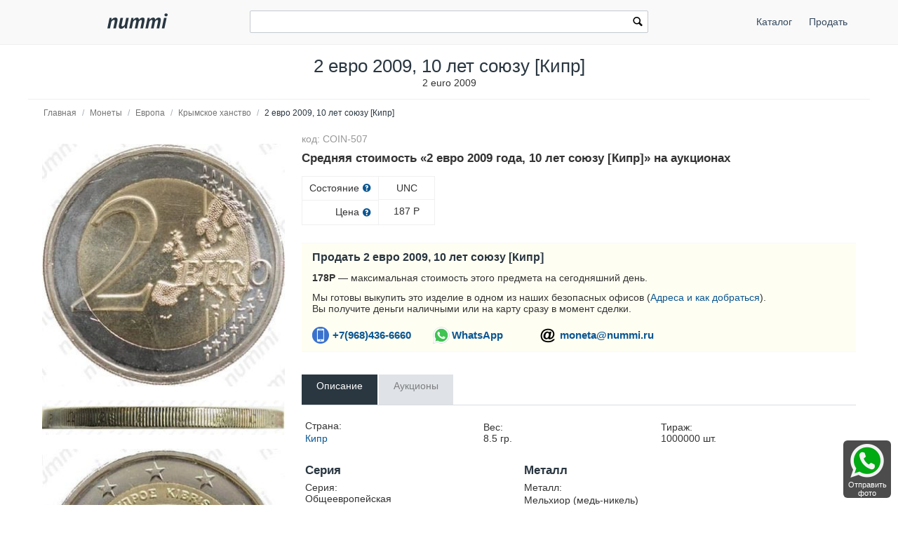

--- FILE ---
content_type: text/html; charset=utf-8
request_url: https://nummi.ru/ceny-monet/evropa/2-evro-2009-10-let-soyuzu-kipr/
body_size: 23940
content:
<!DOCTYPE html><html lang="ru" dir="ltr" class="" ><head><title>Цена 2 евро 2009 года, 10 лет союзу [Кипр]</title><base href="https://nummi.ru/"><meta http-equiv="Content-Type" content="text/html; charset=utf-8" data-ca-mode=""><meta name="viewport" content="initial-scale=1.0, width=device-width"><meta name="description" content="Максимальная цена на завершённых аукционах: 187 руб. Стоимость и описание монеты 2 евро 2009 года, 10 лет союзу [Кипр]"><meta name="format-detection" content="telephone=no"><link rel="canonical" href="https://nummi.ru/ceny-monet/evropa/2-evro-2009-10-let-soyuzu-kipr/"><link href="https://nummi.ru/images/logos/75/favic.svg" rel="shortcut icon" type="image/svg"><link rel="preconnect" href="https://static.nummi.ru/" crossorigin><link rel="dns-prefetch" href="https://static.nummi.ru/" ><style>@font-face{font-display:fallback;font-family:glyphs;font-style:normal;font-weight:400;src:url(https://nummi.ru/design/themes/responsive/media/fonts/glyphs.eot);src:url(https://nummi.ru/design/themes/responsive/media/fonts/glyphs.eot?1593270317#iefix) format("embedded-opentype"),url(https://nummi.ru/design/themes/responsive/media/fonts/glyphs.woff) format("woff"),url(https://nummi.ru/design/themes/responsive/media/fonts/glyphs.ttf) format("truetype"),url(https://nummi.ru/design/themes/responsive/media/fonts/glyphs.svg?1593270317#glyphs) format("svg")} @font-face{font-display:fallback;font-family:'PT Sans';font-style:normal;font-weight:400;src:local('PT Sans'),local(PTSans-Regular),url(//fonts.gcom/s/ptsans/v11/jizaRExUiTo99u79D0aEww.woff) format("woff")} .banner-button{background-position:0 50%;background-repeat:no-repeat;box-sizing:border-box;display:inline-block;font-size:15px;font-weight:600;margin-top:5px;min-width:150px;padding:10px 15px;padding-left:29px} .banner-button.email{background-image:url(https://nummi.ru/images/email-48.png);background-size:24px} .banner-button.phone{background-image:url(https://nummi.ru/images/phone-48.png);background-size:24px} .banner-button.whatsapp{background-image:url(https://nummi.ru/images/whatsapp-48.png);background-size:28px} .checkbox,.radio,input[type=checkbox],input[type=radio]{box-sizing:border-box;margin:-4px 6px 0 0;padding:0;vertical-align:middle} .clearfix:after{clear:both;clear:both} .clearfix:after,.clearfix:before,.container-fluid:after,.container-fluid:before,.row-fluid:after,.row-fluid:before,.ty-menu__items:after,.ty-menu__items:before{content:"";display:table;line-height:0;width:100%} .cm-hint{color:#737373} .container-fluid .ty-footer-grid__full-width{padding-left:15px;padding-right:15px} .container-fluid.header{border-bottom:1px solid #f0f0f0;margin-bottom:10px;padding:15px 0;text-align:center} .container-fluid.header h1,body{margin:0} .container-fluid:after,.row-fluid:after{clear:both} .content-grid.full-width{margin:0;max-width:100%;padding:0} .filter-subcats h4,h4{margin-bottom:5px} .hidden{display:none;visibility:visible} .icon-image,.ty-icon-arrow-down,.ty-icon-arrow-down-left,.ty-icon-arrow-down-right,.ty-icon-arrow-left,.ty-icon-arrow-right,.ty-icon-arrow-up,.ty-icon-arrow-up-left,.ty-icon-arrow-up-right,.ty-icon-article-alt,.ty-icon-back,.ty-icon-ban-circle,.ty-icon-basket,.ty-icon-bubble,.ty-icon-calendar,.ty-icon-cancel,.ty-icon-cancel-circle,.ty-icon-cart,.ty-icon-chart-bar,.ty-icon-chat,.ty-icon-cog,.ty-icon-courier,.ty-icon-cw,.ty-icon-d-arrow,.ty-icon-doc-text,.ty-icon-docs,.ty-icon-down-dir,.ty-icon-down-micro,.ty-icon-down-open,.ty-icon-download,.ty-icon-edit,.ty-icon-eye-close,.ty-icon-eye-open,.ty-icon-facebook,.ty-icon-feed,.ty-icon-file,.ty-icon-flight,.ty-icon-folder,.ty-icon-folder-open,.ty-icon-gift,.ty-icon-handler,.ty-icon-heart,.ty-icon-help-circle,.ty-icon-image,.ty-icon-instagram,.ty-icon-left-circle,.ty-icon-left-dir,.ty-icon-left-open,.ty-icon-left-open-thin,.ty-icon-live-edit,.ty-icon-location-arrow,.ty-icon-lock,.ty-icon-mail,.ty-icon-minus-circle,.ty-icon-ok,.ty-icon-plus,.ty-icon-plus-circle,.ty-icon-pointer,.ty-icon-popup,.ty-icon-print,.ty-icon-products-multicolumns,.ty-icon-products-without-options,.ty-icon-refresh,.ty-icon-right-circle,.ty-icon-right-dir,.ty-icon-right-open,.ty-icon-right-open-thin,.ty-icon-right-thin,.ty-icon-search,.ty-icon-shipping,.ty-icon-short-list,.ty-icon-square,.ty-icon-star,.ty-icon-star-empty,.ty-icon-star-half,.ty-icon-target,.ty-icon-th-list,.ty-icon-trashcan,.ty-icon-twitter,.ty-icon-up-dir,.ty-icon-up-micro,.ty-icon-up-open,.ty-icon-upload,.ty-icon-user,.ty-icon-wrench,.ty-icon-youtube,.ty-icon-zoom-in,.ty-icon-zoom-out{-webkit-font-smoothing:antialiased;font-family:glyphs;font-style:normal;font-variant:normal;font-weight:400;line-height:1;speak:none;text-transform:none} .is-hover-menu .ty-menu__item-link,.is-hover-menu.ty-menu__item-active .ty-menu__item-link,.no-touch .ty-menu__item:hover .ty-menu__item-link{background:0 0;color:#27b700} .is-hover-menu .ty-menu__submenu-items,.no-touch .ty-menu__item:hover .ty-menu__submenu-items,footer,header{display:block} .no-touch .ty-text-links__a:hover,.ty-menu__submenu-items .ty-menu__submenu-link:hover,a:hover{color:#27b700} .notification-container{min-width:300px;position:fixed;right:40px;top:0;width:40%;z-index:1022} .row-fluid .span11{width:68.085106382979%} .row-fluid .span13{width:80.851063829787%} .row-fluid .span3{width:17.021276595745%} .row-fluid .span4{width:23.404255319149%} .row-fluid .span5{width:29.787234042553%} .row-fluid .span8{width:48.936170212766%} .row-fluid [class*=span]:first-child,.ty-text-links .ty-level-0{margin-left:0} .row-fluid,.row-fluid .span16{width:100%} .section-container{border-top:1px solid #f0f0f0;padding-bottom:25px;padding-top:25px;position:relative} .sticky-contacts{background:RGBA(0,0,0,.7);border-radius:6px;bottom:10px;display:inline;position:fixed;right:10px;text-align:center;width:68px} .sticky-contacts .banner-button{background-repeat:no-repeat;font-size:11px;font-weight:400;margin:0;min-width:55px;padding:57px 0 0} .sticky-contacts .banner-button.whatsapp{background-image:url(https://nummi.ru/images/whatsapp-192.png);background-position:50% 5px;background-size:48px;color:#fff} .top-logo{margin-top:0;padding:2px 0 7px} .sticky-contacts .banner-button.phone{background-image:url(https://nummi.ru/images/phone-192.png);background-position:50% 5px;background-size:48px;color:#fff} .top-logo{margin-top:0;padding:2px 0 7px} .touchevents body{cursor:pointer} .touchevents.mouseevents body{cursor:initial} .ty-ajax-loading-box{-moz-border-radius:5px;-webkit-border-radius:5px;background:url(https://nummi.ru/design/themes/responsive/media/images/icons/ajax_loader.svg) no-repeat 10px 10px #0d0d0d;border-radius:5px;display:none;left:50%;margin-left:-26px;margin-top:-26px;min-height:52px;opacity:.8;overflow:visible;padding:0;position:fixed;right:50%;top:50%;width:52px;z-index:100001} .ty-ajax-overlay{bottom:0;display:none;left:0;position:fixed;right:0;top:0;z-index:10000} .ty-breadcrumbs{color:#fff;padding:0 105px 10px 0;position:relative} .ty-breadcrumbs__a{color:#757575;display:inline-block} .ty-breadcrumbs__a,.ty-breadcrumbs__arrow,.ty-breadcrumbs__current{padding:2px} .ty-breadcrumbs__a,.ty-breadcrumbs__current,.ty-breadcrumbs__slash{font-size:12px} .ty-breadcrumbs__current,.ty-subheader,.ty-wysiwyg-content h3,h1,h2,h3,h4,h5,h6{color:#2a3741} .ty-breadcrumbs__slash{color:#a5afb9;display:inline-block;margin:0 6px;padding:2px 0} .ty-center{text-align:center} .ty-float-right{float:right} .ty-footer-menu__icon-hide,.ty-footer-menu__icon-open{color:#a3aaaf;display:none} .ty-helper-container{background:transparent repeat scroll;position:relative} .ty-icon-down-open:before{content:"\e019"} .ty-icon-search:before{content:"\e029";font-family:inherit} .ty-icon-up-open:before{content:"\e01c"} .ty-logo-container__image{display:inline-block;text-decoration:none} .ty-menu__item{display:block;float:left;padding:0} .ty-menu__item-toggle-active .ty-menu__icon-open{display:none} .ty-menu__item.ty-menu__item-active .ty-menu__item-link{background:0 0;color:#000;display:list-item;font-weight:600;list-style:disc inside} .ty-menu__submenu .ty-menu__submenu-items{padding:10px 0;position:absolute;right:0;z-index:999} .ty-menu__submenu .ty-menu__submenu-items .ty-menu__submenu-item-active a{background:0 0;color:#000;display:list-item;list-style:disc inside;padding:6px} .ty-menu__submenu-item a{display:block;padding:1px 0 5px 15px;width:100%} .ty-menu__submenu-list{margin:0;padding:0} .ty-relative{position:relative} .ty-rub{font:inherit Arial} .ty-search-block{margin:15px 0;position:relative} .ty-search-block form{padding-right:0} .ty-search-magnifier{background:0 0;border:none;color:#000;cursor:pointer;font-size:120%;height:26px;padding:0;position:absolute;right:5px;top:5px;width:20px} .ty-sidebox__title a,.ty-sidebox__title span,.ty-sidebox__title-wrapper{color:#000;font-weight:600;text-transform:none} .ty-sidebox__title-toggle{color:#b4bcc4;cursor:pointer;float:left;font-size:25px;position:absolute;right:0;text-align:center;top:0;visibility:hidden;width:35px;z-index:100} .ty-text-links{margin:0 0 6px} .ty-text-links .ty-text-links .ty-text-links__active .ty-text-links__a,.ty-text-links__active .ty-text-links__a{color:#000;font-weight:600} .ty-text-links:first-child{padding-top:0} .ty-text-links__item{display:block;margin-right:15px;position:relative} .ty-text-links__item.ty-level-1 .ty-text-links__a{color:#0a5692;font-weight:400} .ty-tygh{-moz-box-sizing:border-box;-webkit-box-sizing:border-box;box-sizing:border-box} .ty-wysiwyg-content h1,.ty-wysiwyg-content h2,.ty-wysiwyg-content h3{margin-bottom:10px;margin-top:20px} .ty-wysiwyg-content h3{margin-bottom:0} .ty-wysiwyg-content td,.ty-wysiwyg-content th{padding:5px} .ty-wysiwyg-content ul{list-style-type:disc;padding:0 0 0 20px} .tygh-content .container-fluid{background-color:transparent;padding-bottom:40px} .tygh-footer .ty-footer-grid{background:#fcfcfc;border-top:1px solid #f0f0f0;min-width:none;padding:0;width:auto} .tygh-top-panel{background-color:#f9f9f9;background-image:none;border-bottom:1px solid #f0f0f0;padding:0} [class*=span]{float:left;margin-left:20px;min-height:1px} [class*=ty-icon-]:before{font-family:inherit;font-family:inherit} a{-moz-transition:none;-o-transition:none;-webkit-transition:none;border-bottom:0;color:#0a5692;cursor:pointer;font:400 14px 'PT Sans',sans-serif;outline:0;text-decoration:none;transition:none;transition:none} a:active,a:hover{outline:0} a:focus{outline:thin dotted} b,strong{font-weight:600} body,div,li,p{box-sizing:border-box;color:#333;font:400 14px 'PT Sans',sans-serif} button,html input[type=button],input[type=reset],input[type=submit]{-webkit-appearance:button} button,input{line-height:normal} button,input,select,textarea{font-family:inherit;margin:0} button,select{text-transform:none} form{display:block;margin-top:0} h1{display:block;margin-block-end:.67em;margin-block-start:.67em;margin-inline-end:0;margin-inline-start:0} h1,h2{font:400 26px 'PT Sans',sans-serif;text-decoration:none} h1,h2,h3,h4,h5,h6{margin:0 0 15px} h4 span.ty-sidebox__title-wrapper{font-size:16px} hr{-moz-box-sizing:content-box;border:0;border-bottom:1px solid #edeff1;box-sizing:content-box;display:block;height:0;margin-block-end:.5em;margin-block-start:.5em;margin-inline-end:auto;margin-inline-start:auto;overflow:hidden;unicode-bidi:isolate} html{-ms-text-size-adjust:100%;-webkit-text-size-adjust:100%} img{border:0;font-size:0;height:auto;max-width:100%;vertical-align:middle} input{-webkit-appearance:textfield;-webkit-rtl-ordering:logical;-webkit-writing-mode:horizontal-tb;cursor:text;font:400 13.3333px Arial;letter-spacing:normal;text-align:start;text-indent:0;text-rendering:auto;text-shadow:none;text-transform:none;word-spacing:normal} input.ty-search-block__input{-moz-box-sizing:border-box;-moz-transition:all .2s ease-in-out;-o-transition:all .2s ease-in-out;-webkit-box-sizing:border-box;-webkit-transition:all .2s ease-in-out;border:1px solid #465f73;border-radius:2px;box-sizing:border-box;display:block;font-size:13px;height:33px;padding:7px 30px 7px 10px;transition:all .2s ease-in-out;width:100%} input[type=hidden i]{-webkit-appearance:initial;background-color:initial;border:initial;cursor:default;display:none;padding:initial} input[type=number],input[type=password],input[type=tel],input[type=text]{-moz-box-sizing:border-box;-webkit-appearance:none;-webkit-appearance:none;-webkit-box-sizing:border-box;background:#fff;border-radius:2px;box-sizing:border-box;font-family:'PT Sans',sans-serif;font-style:normal;font-weight:400;height:32px} input[type=number],input[type=password],input[type=tel],input[type=text],select,textarea{-moz-box-sizing:border-box;-webkit-box-sizing:border-box;background:#fff;border:1px solid #c2c9d0;box-sizing:border-box;font:400 14px 'PT Sans',sans-serif;padding:4px 8px} input[type=number]:focus,input[type=password]:focus,input[type=tel]:focus,input[type=text]:focus,textarea:focus{-moz-transition:border .2s linear 0s;-o-transition:border .2s linear 0s;-webkit-transition:border .2s linear 0s;border-color:#0a5692;outline:0;transition:border .2s linear 0s} li{list-style:none;margin:0;padding:2px 0;text-indent:0} p{margin:0;padding:6px 0} ul{box-sizing:border-box;display:block;list-style:none;margin:0;padding:0} ul ul{margin-block-end:0;margin-block-start:0} @media print { .ty-footer-menu div{display:none} } *{-webkit-tap-highlight-color:transparent} .cm-hint{color:#737373} .container-fluid{margin:0 auto;max-width:1200px;min-width:280px;padding-left:20px;padding-right:20px} .container-fluid .ty-footer-grid__full-width{padding-left:15px;padding-right:15px} .container-fluid:after,.container-fluid:before,.row-fluid:after,.row-fluid:before,.ty-menu__items:after,.ty-menu__items:before{content:"";display:table;line-height:0;width:100%} .container-fluid:after,.row-fluid:after,.ty-menu__items:after{clear:both} .desktop-filters .ty-horizontal-product-filters-dropdown__content,.ty-menu__submenu .ty-menu__submenu-items{background-color:#fff;border:1px solid #d3d3d3;box-shadow:0 0 5px rgba(0,0,0,.25);min-width:220px;overflow:hidden;padding-top:10px;position:absolute;z-index:999} .menu-top-right{float:right} .top-logo{margin-top:0;padding:2px 0 7px} .ty-accordion .ui-accordion-header{-moz-user-select:none;-ms-user-select:none;-o-user-select:none;-webkit-user-select:none;background:#e5ebec;background-image:none;border:0;border-radius:0;color:#7c7e80;cursor:pointer;font:400 14px 'PT Sans',sans-serif;margin-top:5px;padding:8px 12px;position:relative;text-decoration:none;user-select:none} .ty-accordion .ui-accordion-header-icon{background:none;overflow:visible;position:absolute;right:10px;text-indent:0;top:5px} .ty-accordion .ui-accordion-header-icon:before{-moz-osx-font-smoothing:grayscale;-webkit-font-smoothing:antialiased;content:"\e019";font:400 25px/1 glyphs;speak:none;text-transform:none} .ty-accordion .ui-accordion-header.ui-state-active{background:#bdc3c7;color:#fff} .ty-center{text-align:center} .ty-float-left{float:left} .ty-footer-general__body{margin:10px 0 20px} .ty-footer-general__header{color:#333;cursor:pointer;font-size:19px;font-weight:400;margin-bottom:0;padding-top:20px;position:relative} .ty-footer-menu{color:#9ba1a7} .ty-footer-menu__icon-hide,.ty-footer-menu__icon-open{color:#a3aaaf;display:none} .ty-icon-down-open,.ty-icon-search,.ty-icon-short-list,.ty-icon-up-open{-webkit-font-smoothing:antialiased;font-family:glyphs;font-style:normal;font-variant:normal;font-weight:400;line-height:1;speak:none;text-transform:none} .ty-icon-down-open:before{content:"\e019"} .ty-icon-search:before{content:"\e029"} .ty-icon-short-list:before{content:"\e022"} .ty-icon-up-open:before,.ty-accordion .ui-accordion-header.ui-state-active .ui-accordion-header-icon:before{content:"\e01c"} .ty-logo-container__image{display:inline-block;text-decoration:none} .ty-menu__item .ty-menu__item-link{-moz-box-sizing:border-box;-webkit-box-sizing:border-box;box-sizing:border-box;color:#34495e;cursor:pointer;display:block;margin-top:9px;min-height:46px;padding:13px 20px;position:relative} .ty-menu__item-active a.ty-menu__item-link{color:#000;font-weight:600} .ty-menu__item.ty-menu__item-active .ty-menu__item-link{background:0 0;display:list-item;list-style:disc inside} .ty-menu__items{background:0 0;position:relative} .ty-menu__submenu{left:0;left:0;padding-left:10px} .ty-menu__submenu-item-header{border-bottom:none;margin-bottom:0;min-height:15px} .ty-menu__submenu-item-header .ty-menu__submenu-link{color:#0a5692;display:block;font-weight:700;padding:8px 0 8px 15px;width:100%} .ty-menu__submenu-item-header-active .ty-menu__submenu-link{color:#000;display:list-item;list-style:disc outside} .ty-menu__submenu-items{display:none} .ty-menu__submenu-items .ty-menu__submenu-item{margin-bottom:5px padding:0} .ty-menu__submenu-items .ty-menu__submenu-link:hover,a:hover{color:#27b700} .ty-menu__submenu-items .ty-top-mine__submenu-col{display:inline-block;margin:0;min-width:139px;vertical-align:top;width:100%} .ty-menu__submenu-items .ty-top-mine__submenu-col:last-child{margin-right:1px} .ty-relative{position:relative} .ty-search-block{margin:15px 0;position:relative} .ty-search-block__input:focus{background-color:#fff;border:1px solid #0a5692;outline:0} .ty-search-magnifier{background:0 0;border:none;color:#000;cursor:pointer;font-size:120%;height:26px;padding:0;position:absolute;right:5px;top:5px;width:20px} .ty-text-links .ty-level-1{margin-left:10px} .ty-text-links:first-child{padding-top:0} .ty-wysiwyg-content{word-wrap:break-word} .tygh-footer{min-height:36px} .tygh-footer .container-fluid{max-width:100%;padding:0;width:auto} .tygh-footer .ty-footer-grid__full-width{float:none;width:auto} .ui-icon{display:block;height:16px;width:16px} .visible-phone{display:none!important} .visible-phone.menu-top-right{position:absolute;right:0;top:8px} [class*=ty-icon-]:before{font-family:inherit} a:hover{color:#073a62} button{-webkit-appearance:button;cursor:pointer;text-transform:none} button,input{font-family:inherit;font-size:100%;line-height:normal;margin:0} button::-moz-focus-inner,input::-moz-focus-inner{border:0;padding:0} div.ty-menu__submenu{padding-left:10px;padding-left:10px} h2{color:#333;font:400 26px 'PT Sans',sans-serif;margin:0 0 15px;text-decoration:none} img{font-size:0;font-size:0;height:auto;height:auto;max-width:100%;max-width:100%;vertical-align:middle;vertical-align:middle} input.ty-search-block__input{-moz-box-sizing:border-box;-moz-transition:all .2s ease-in-out;-o-transition:all .2s ease-in-out;-webkit-box-sizing:border-box;-webkit-transition:all .2s ease-in-out;border:1px solid #465f73;border-radius:2px;box-sizing:border-box;display:block;font-size:13px;height:33px;padding:7px 30px 7px 10px;transition:all .2s ease-in-out;width:100%} input[type=text]{-moz-box-sizing:border-box;-webkit-appearance:none;-webkit-box-sizing:border-box;background:#fff;border:1px solid #c2c9d0;border-radius:0;border-radius:2px;box-sizing:border-box;font:400 14px 'PT Sans',sans-serif;height:32px;padding:4px 8px} input[type=text]:focus{-moz-transition:border .2s linear 0s;-o-transition:border .2s linear 0s;-webkit-transition:border .2s linear 0s;border-color:#0a5692;outline:0;transition:border .2s linear 0s} p{margin:0;padding:6px 0} ul{list-style:none;margin:0;padding:0} @media (max-width:979px) { .ty-footer-menu{padding:0 10px} } @media (min-width:768px) and (max-width:979px) { .row-fluid .span11{width:68.085106382979%} .row-fluid .span3{width:17.021276595745%} .row-fluid .span4{width:23.404255319149%} .row-fluid .span5{width:29.787234042553%} .row-fluid .span8{width:48.936170212766%} .row-fluid [class*=span]{-moz-box-sizing:border-box;-webkit-box-sizing:border-box;box-sizing:border-box;display:block;float:left;margin-left:1.3774104683196%} .row-fluid [class*=span]:first-child{margin-left:0} .row-fluid,.row-fluid .span16{width:100%} .row-fluid:after{clear:both;clear:both} .row-fluid:after,.row-fluid:before{content:"";display:table;line-height:0;width:100%} .screen--sm-large .top-grid .span12{width:58%} .ty-footer-general__body{display:block!important} .ty-menu__item .ty-menu__item-link{padding:14px 12px} .ty-top-mine__submenu-col:nth-child(4n){margin-right:0} [class*=span]{float:left;margin-left:10px;min-height:1px} } .tooltip{-moz-border-radius:3px;-webkit-border-radius:3px;background:rgba(0,0,0,0.8);border-radius:3px;color:#fff;display:none;filter:alpha(opacity=100);font-weight:400;max-width:200px;opacity:1;padding:9px;text-align:left;z-index:10000} .tooltip-arrow{border-color:transparent transparent rgba(0,0,0,0.8);border-style:solid;border-width:0 0 10px 10px;display:block;height:0;position:absolute;right:3px;top:-10px;width:0} .tooltip.right{padding:9px;text-align:left!important} @media (max-width:380px) { .container-fluid.header h1{font-size:27px} .ty-logo-container{padding:15px 0} } @media (max-width:250px) { .top-logo{float:none;margin:0 auto;width:100%} } @media (max-width:767px) { .cm-combination.open .ty-footer-menu__icon-hide,.ty-footer-menu__icon-up-open,.ty-top-mine__submenu-col .ty-menu__icon-open.ty-icon-down-open,.ty-menu__submenu-items .ty-menu__item-toggle-active .ty-menu__icon-hide{display:inline-block} .hidden-phone,.menu-top-right .ty-menu__menu-btn.visible-phone,.ty-menu__item-toggle-active .ty-icon-down-open{display:none!important} .homepage-menu.menu-top-right{right:0} .menu-top-right{padding-top:9px} .menu-top-right .ty-menu__icon-hide,.menu-top-right .ty-menu__icon-open{float:right;padding-right:12px} .menu-top-right .ty-menu__item{border:none;display:inline-block} .menu-top-right .ty-menu__item .ty-menu__item-link{margin-top:0;text-align:center} .menu-top-right .ty-menu__item .ty-menu__item-toggle-active{background:RGBA(0,0,0,.05)} .menu-top-right .ty-menu__item-toggle{color:transparent;height:46px;width:100%} .menu-top-right .ty-menu__submenu .ty-menu__submenu-item-header .ty-menu__submenu-link{padding:13px 20px} .menu-top-right .ty-menu__submenu .ty-menu__submenu-items .ty-menu__submenu-item .ty-menu__submenu-link{padding:12px 12px 12px 0} .menu-top-right div.ty-menu__submenu,.ty-menu__submenu .ty-menu__submenu-items{padding:0} .row-fluid{width:100%} .row-fluid [class*=span],[class*=span]{-moz-box-sizing:border-box;-webkit-box-sizing:border-box;box-sizing:border-box;display:block;float:none;margin-left:0;width:100%} .top-logo{float:left} .top-logo-grid{margin:0;padding:0} .top-logo-grid:after{clear:both} .top-logo-grid:after,.top-logo-grid:before{content:"";display:table;line-height:0;width:100%} .ty-breadcrumbs{padding-right:0} .ty-footer-general__body{display:none;margin:0} .ty-footer-general__body .ty-text-links__item{border-bottom:1px solid #edeff1;margin-bottom:0;padding:15px 0;padding-left:20px} .ty-footer-general__header{border-bottom:1px solid #dadcde;color:#333;font-weight:400;padding:15px 30px 15px 0} .ty-footer-grid__full-width .ty-float-left{float:none} .ty-footer-menu__icon-hide,.ty-footer-menu__icon-open{color:#bfbfbf;cursor:pointer;display:inline-block;font-size:40px;position:absolute;right:0;top:12px} .ty-icon-short-list{padding-right:4px} .ty-logo-container{margin:0;text-align:center} .ty-menu__icon-hide,.ty-menu__icon-open{line-height:46px} .ty-menu__item{border-bottom:1px solid #293a4a;display:none;float:none;margin-right:0;padding:0;position:relative} .ty-menu__item .ty-menu__item-link{position:static} .ty-menu__item-toggle{cursor:pointer;font-size:35px;position:absolute;right:0;text-align:center;top:0;z-index:100} .ty-menu__item-toggle:hover{color:#fff} .ty-menu__item:last-child,.ty-menu__menu-btn{border-bottom:0;box-shadow:none} .ty-menu__items .ty-menu__items-show{border-bottom:0;display:block!important} .ty-menu__items .ty-menu__submenu .ty-top-mine__submenu-col .ty-menu__item-toggle{color:#bfbfbf} .ty-menu__submenu .ty-menu__submenu-item-header .ty-menu__submenu-link{display:block;padding:13px 40px} .ty-menu__submenu .ty-menu__submenu-items .ty-menu__submenu-item{border-bottom:1px solid #d8d8d8;margin:0;padding-left:15px} .ty-menu__submenu .ty-menu__submenu-items .ty-menu__submenu-item .ty-menu__submenu-link{display:block;padding:12px 30px 12px 40px} .ty-menu__submenu .ty-menu__submenu-items .ty-menu__submenu-item-active a{background:0 0;color:#000} .ty-menu__submenu .ty-top-mine__submenu-col{display:block;margin:0;padding:0;position:relative} .ty-menu__submenu .ty-top-mine__submenu-col .ty-menu__submenu-item{padding:0;padding-left:35px;position:relative} .ty-menu__submenu .ty-top-mine__submenu-col .ty-menu__submenu-item-header{-moz-box-sizing:border-box;-webkit-box-sizing:border-box;border-bottom:1px solid #d8d8d8;box-sizing:border-box;margin:0;min-height:45px;padding-bottom:0;text-transform:uppercase} .ty-menu__submenu .ty-top-mine__submenu-col .ty-menu__submenu-item-header-active{background:#e0e0e0} .ty-menu__submenu-items{background:#ededed;position:static} .ty-search-block{margin:0 0 10px} .ty-top-mine__submenu-col .ty-menu__icon-hide,.ty-top-mine__submenu-col .ty-menu__icon-down-open,.cm-combination .ty-footer-menu__icon-hide,.ty-footer-menu__icon-up-open,.cm-combination.open .ty-footer-menu__icon-open.ty-icon-down-open,.ty-menu__icon-hide,.menu-top-right .ty-icon-down-open,.ty-menu__icon-hide,.ty-menu__item:hover .ty-menu__submenu-items,.ty-menu__submenu .ty-top-mine__submenu-col .ty-menu__submenu-list,.ty-menu__item-toggle-active .ty-menu__icon-hide{display:none} .visible-phone{display:inherit!important} } @media (min-width:1224px) { .row-fluid [class*=span]{-moz-box-sizing:border-box;-webkit-box-sizing:border-box;box-sizing:border-box;display:block;float:left;margin-left:2.1276595744681%} .row-fluid [class*=span]:first-child{margin-left:0} .row-fluid,.row-fluid .span16{width:100%} .row-fluid:after{clear:both} .row-fluid:after,.row-fluid:before{content:"";display:table;line-height:0;width:100%} .top-logo-grid{margin:0;padding:0} .ty-footer-general__body{display:block!important} .ty-footer-general__body,.ty-footer-menu__items{display:block!important;margin:10px 0 20px} } @media (min-width:768px) { .ty-menu__item{display:block!important} .ty-menu__item .ty-menu__item-link{padding:14px 12px} .ty-menu__item.ty-menu__menu-btn,.ty-menu__menu-btn,.visible-phone{display:none!important} .ty-top-mine__submenu-col:nth-child(4n){margin-right:0} .visible-desktop{display:inherit!important} } .live-search-box{display:block;position:absolute;top:32px;z-index:200;outline:0;border-right:1px solid #ccc;border-bottom:1px solid #ccc;border-left:1px solid #ccc;background-color:#fcfcfc;background-image:none;box-shadow:none;width:100%;min-width:400px;-o-box-sizing:border-box;-ie-box-sizing:border-box;-moz-box-sizing:border-box;-webkit-box-sizing:border-box;box-sizing:border-box}.live-search-box .ty-no-items{margin-bottom:0}.live-image-container{margin-right:10px;display:block;float:left}.live-info-container{display:block;margin-left:60px}.live-product-name{display:block;overflow:hidden;text-overflow:ellipsis;text-align:left;color:#666}.live-product-price{display:block}.live-product-code{display:block}.live-item-li{padding:5px 10px 5px 10px}.live-item-li:hover{background-color:#f7f7f7}.live-item-li a{text-decoration:none}.live-match-higthlight{font-weight:700;color:#000}.live-bottom-buttons{text-align:center;padding:10px;margin-top:5px;border-top:1px #c8c8c8 solid}.live-left-bottom-buttom,.live-right-bottom-buttom{display:none;float:left;min-height:15px}.live-left-bottom-buttom{text-align:left;width:28%}.live-middle-bottom-buttom{text-align:left;width:44%}.live-right-bottom-buttom{text-align:right;width:28%}.live-search-box</style><style>.ty-logo-container{margin-top:2px;padding:15px;position: relative;} .ar_description ul.coin-list,.coin-list ul{list-style-type:none;padding:0} .ar_description_wrap{padding-bottom:15px} .au-cell{border:1px solid #f0f0f0;display:table-cell;margin-bottom:10px;min-width:80px;text-align:center} .au-cell div{line-height:22px;padding:5px 10px} .au-row{display:table-row} .au-sostoyanie{border-bottom:1px solid #f0f0f0} .au-table{border-collapse:collapse;display:table} .auc-descr-cell span,.auc-descr-cell strong{display:block} .auc-descr-cell strong{font-size:16px} .auction-prices-summary h2{font-size:17px;font-weight:600} .coin-list .coin-sublist{float:left;font-weight:600;padding:5px 30px 15px 5px} .coin-string{background:#f9f9f9;color:#000;display:block;margin:2px 0 5px;padding:2px 3px} .content-description{line-height:1.4} .easyzoom{display:inline-block;position:relative;*display:inline;*zoom:1} .easyzoom img{vertical-align:bottom;vertical-align:bottom} .easyzoom--adjacent .easyzoom-flyout{height:100%;left:100%;margin-left:20px;top:0;width:100%} .easyzoom--overlay .easyzoom-flyout{height:100%;left:0;top:0;width:100%} .easyzoom-flyout{background:#FFF;overflow:hidden;position:absolute;z-index:100} .easyzoom-notice{background:#FFF;box-shadow:0 0 10px #888;left:50%;line-height:2em;margin:-1em 0 0 -5em;position:absolute;text-align:center;top:50%;width:10em;z-index:150} .easyzoom.is-error img{cursor:not-allowed} .easyzoom.is-loading img{cursor:progress} .easyzoom.is-ready img{cursor:crosshair} .object-container{overflow:auto;overflow:auto;padding:10px 20px 0} .owl-buttons{color:#56636f} .owl-carousel .owl-item{float:left;min-height:32px} .owl-carousel .owl-wrapper{-webkit-transform:translate3d(0px,0px,0px);align-content:center;display:none;display:flex!important;position:relative} .owl-carousel .owl-wrapper-outer{overflow:hidden;position:relative;width:100%} .owl-controls{-moz-user-select:none;-ms-user-select:none;-o-user-select:none;-webkit-tap-highlight-color:rgba(0,0,0,0);-webkit-user-select:none;user-select:none} .owl-controls .owl-page,.owl-controls .owl-buttons div{cursor:pointer} .product-auctions{table-layout:fixed} .product-auctions .auc-price-cell{font-size:15px;padding-top:8px;text-align:left;vertical-align:top;width:100px} .product-auctions .auction-link{color:#aaa;display:block;font-size:12px;max-width:50%;overflow:hidden;padding:3px 0;text-overflow:ellipsis;white-space:nowrap} .sell-yours{background:#fffef2;border-bottom:1px solid #f9f9f9;border-top:1px solid #f9f9f9;margin-top:25px;padding:10px 0 5px 15px} .sell-yours h3{margin:0;padding-bottom:6px} .single-line{display:block;max-width:100%;overflow:hidden;text-overflow:ellipsis;white-space:nowrap} .swiper-button-next,.swiper-button-prev{align-items:center;display:flex;height:var(--swiper-navigation-size);justify-content:center;margin-top:calc(-1 * var(--swiper-navigation-size)/ 2);position:absolute;top:50%;width:calc(var(--swiper-navigation-size)/ 44 * 27);z-index:10} .swiper-button-next,.swiper-container-rtl .swiper-button-prev{left:auto;right:10px} .swiper-button-next.swiper-button-disabled,.swiper-button-prev.swiper-button-disabled{cursor:auto;opacity:.35;pointer-events:none} .swiper-button-next:after,.swiper-button-prev:after{text-transform:none!important} .swiper-button-prev,.swiper-container-rtl .swiper-button-next{left:10px;right:auto} .swiper-container{list-style:none;margin-left:auto;margin-right:auto;overflow:hidden;padding:0;position:relative;z-index:1} .swiper-container .swiper-notification{left:0;opacity:0;pointer-events:none;position:absolute;top:0;z-index:-1000} .swiper-slide{flex-shrink:0;position:relative;transition-property:transform} .swiper-wrapper{box-sizing:content-box;display:flex;height:100%;position:relative;transition-property:transform;width:100%;z-index:1} .ty-column7{display:inline-block;margin-right:-.25em;vertical-align:top;width:14.285714285714%} .ty-compare-checkbox,.ty-grid-list__price .ty-features-list{display:none} .ty-grid-list__image{background:#fff;min-height:50px;padding:18px 0;position:relative;text-align:center} .ty-grid-list__item{border:1px solid transparent;padding:10px 10px 25px;position:relative} .ty-grid-list__item--overlay:hover{border-color:#acbdcd} .ty-grid-list__item-name .product-title{color:#0a5692;display:block;overflow:hidden;text-overflow:ellipsis;white-space:nowrap} .ty-grid-list__item:hover .ty-icon-left-circle,.ty-grid-list__item:hover .ty-icon-right-circle{visibility:visible} .ty-grid-list__price .au-list-prices,.ty-grid-list__no-price .au-list-prices{color:#8c8c8c;display:block;font-size:12px;text-align:center} .ty-grid-list__price .au-list-prices-wrap{float:none} .ty-icon-help-circle:before{content:"\e010"} .ty-icon-left-circle:before{content:"\e00e";content:\e00e} .ty-icon-right-circle:before{content:"\e00f";content:\e00f} .ty-image-zoom__flyout{border:1px solid #edeff1;border:1px solid;box-shadow:0 0 8px #edeff1;box-shadow:0 0 8px;opacity:0;opacity:0;transition:opacity var(--image-zoom-animation-time);transition:opacity var(--image-zoom-animation-time)} .ty-image-zoom__flyout img{max-width:unset} .ty-image-zoom__flyout--visible{opacity:1} .ty-image-zoom__wrapper{display:inline} .ty-previewer{-ms-flex-align:center;-webkit-box-align:center;align-items:center;display:-webkit-box;display:-ms-flexbox;display:flex;height:100%;justify-items:center;padding:10px 0;position:relative} .ty-product-block{display:table;margin:5px 0 30px;margin-top:5px;position:relative;table-layout:fixed;width:100%} .ty-product-block__img-wrapper{float:left;margin-right:0;max-width:100%;min-height:auto;min-width:auto;padding:0 0 10px;position:relative} .ty-product-block__img-wrapper img,.ty-center-block{margin:0 auto} .ty-product-block__sku{color:#989898;padding:5px 0 10px} .ty-product-feature{display:inline-block;padding:6px 1% 6px 0;width:32%} .ty-product-feature .ty-product-feature__multiple{list-style:none;padding-left:0} .ty-product-feature .ty-product-feature__multiple-item{list-style:none} .ty-product-feature-group{margin-bottom:10px;width:auto} .ty-product-feature-group .ty-product-feature{display:block;width:100%} .ty-product-feature-group .ty-subheader,.ty-wysiwyg-content h3{font-size:17px} .ty-product-feature__label{width:120px} .ty-product-feature__value{margin:0;max-width:500px} .ty-product-img{position:relative} .ty-product-switcher{padding:0 24px;position:absolute;right:0;top:3px;display:none} .ty-product-switcher span{color:#d0d6db;float:left;font-size:85%;padding:2px} .ty-product-switcher__a{cursor:pointer;display:inline-block;font-size:18px;padding:0;position:absolute;top:-2px} .ty-product-switcher__a-left{float:left;left:0} .ty-product-switcher__a-right{float:right;right:0} .ty-product-switcher__icon{color:#465f73} .ty-swiper-previewer:focus,.ty-swiper-previewer__button-prev.swiper-button-prev:focus,.ty-swiper-previewer__button-next.swiper-button-next:focus {outline:none} .ty-swiper-previewer{align-items:center;display:flex!important;height:calc(100% - 48px - 2 * 10px)!important;justify-content:center} .ty-swiper-previewer__button-prev.swiper-button-prev:hover,.ty-swiper-previewer__button-next.swiper-button-next:hover {opacity:.75} .ty-swiper-previewer__button-next.swiper-button-next:after{content:'\e01f'} .ty-swiper-previewer__button-prev.swiper-button-prev,.ty-swiper-previewer__button-next.swiper-button-next{color:#fff;cursor:pointer;outline:none} .ty-swiper-previewer__button-prev.swiper-button-prev:after{content:'\e020'} .ty-swiper-previewer__button-prev.swiper-button-prev:after,.ty-swiper-previewer__button-next.swiper-button-next:after{font-family:glyphs;font-size:60px} .ty-swiper-previewer__container{height:100%;margin:0 auto;max-width:100%;width:100%} .ty-swiper-previewer__dialog{height:100vh!important;left:0!important;margin-bottom:0!important;max-width:100vw!important;position:fixed;top:0!important;width:100vw!important} .ty-swiper-previewer__dialog .ui-dialog-titlebar.ui-widget-header{background:none;border:none} .ty-swiper-previewer__img {max-height:100%;max-width:calc(100% - 2 * 45px - 2 * 10px)} .ty-swiper-previewer__dialog .ui-dialog-titlebar.ui-widget-header .ui-icon-closethick{color:#fff;font-size:20px;height:20px;width:20px} .ty-swiper-previewer__img{max-height:100%;max-width:calc(100% - 2 * 45px - 2 * 10px)} .ty-swiper-previewer__object-container{background:none;height:100%!important;padding:0;width:100%} .ty-swiper-previewer__slide.swiper-slide{-ms-flex-align:center;-ms-flex-pack:center;-webkit-align-items:center;-webkit-justify-content:center;align-items:center;display:-ms-flexbox;display:-webkit-flex;display:flex;height:100%;justify-content:center;width:100%} .ty-tabs{border-bottom:1px solid #d9dde1;margin-top:30px;vertical-align:bottom} .ty-tabs__a,.ty-tabs .subtab a{color:#7c7e80;display:block;height:33px;padding:8px 21px 2px 18px;text-decoration:none} .ty-tabs__content{padding:15px 5px} .ty-tabs__item,.ty-tabs .subtab{-moz-transition:all 200ms;-o-transition:all 200ms;-webkit-transition:all 200ms;background:#dfe2e6;border-radius:0;cursor:pointer;float:left;margin:2px 2px 0 0;padding:0 0 0 3px;position:relative;transition:all 200ms;vertical-align:bottom;white-space:nowrap} .ty-tabs__item.active .ty-tabs__a{color:#fff} .ty-tabs__item.active,.ty-tabs .subtab.active{background:#2a3741} .ty-tabs__list{vertical-align:bottom} .ty-thumbs-wrapper .ty-icon-left-circle{left:3px} .ty-thumbs-wrapper .ty-icon-left-circle,.ty-thumbs-wrapper .ty-icon-right-circle{-moz-user-select:none;-ms-user-select:none;-o-user-select:none;-webkit-user-select:none;cursor:pointer;font-size:20px;height:20px;margin-top:-10px;position:absolute;top:50%;user-select:none;visibility:hidden;width:20px} .ty-thumbs-wrapper .ty-icon-right-circle{right:3px} .ty-tooltip-block{cursor:pointer;vertical-align:middle} .ty-wysiwyg-content h1,.ty-wysiwyg-content h2,.ty-wysiwyg-content h3{margin-bottom:10px;margin-top:20px} .ty-wysiwyg-content h3{margin-bottom:0} .ui-dialog .ui-dialog-content {-moz-border-radius:0 0 5px 5px;-moz-box-shadow:none;-webkit-border-radius:0 0 5px 5px;-webkit-box-shadow:none;background:none;border:0;border-radius:0 0 5px 5px;box-shadow:none;min-height:120px!important;overflow:auto;overflow:visible;padding:.5em 1em;padding:0;position:relative} .ui-button{cursor:pointer;display:inline-block;margin-right:.1em;overflow:visible;padding:0;position:relative;text-align:center;vertical-align:middle} .ui-button .ui-button-text{display:block;line-height:normal} .ui-button-icon-only .ui-button-text,.ui-button-icons-only .ui-button-text{padding:.4em;text-indent:-9999999px} .ui-dialog .ui-dialog-content{background:none;border:0;min-height:120px!important;overflow:visible;padding:0;position:relative} .ui-dialog .ui-dialog-titlebar{padding:13px 20px 10px;position:relative} .ui-dialog .ui-dialog-titlebar {-moz-border-radius:0;-webkit-border-radius:0;background:#f6f7f8;border:none;border-bottom:1px solid #d0d6db;border-radius:0;padding:.4em 1em;padding:13px 20px 10px;position:relative} .ui-dialog .ui-dialog-title {float:left;margin:.1em 0;overflow:hidden;text-overflow:ellipsis;white-space:nowrap;width:90%} .ui-dialog .ui-dialog-titlebar-close{height:20px;margin:-10px 0 0;padding:0;position:absolute;right:13px;top:27px;width:21px;z-index:99999} .ui-dialog-content {display:block!important;overflow:visible} .ui-front {z-index:100} .ui-helper-clearfix{min-height:0} .ui-helper-clearfix:after {clear:both} .ui-widget .ui-widget{font-size:1em} .ui-widget-content.ui-dialog{border:none;overflow:hidden;padding:0} .ui-icon {background-position:16px 16px;background-repeat:no-repeat;display:block;height:16px;overflow:hidden;text-indent:-99999px;width:16px} .ui-widget-header .ui-icon-closethick{-webkit-font-smoothing:antialiased;background:none;font:13px/1 glyphs;margin:-10px 0 0 -10px;opacity:.7;speak:none;text-indent:0} .ui-widget-header .ui-icon-closethick:before{-webkit-font-smoothing:antialiased;content:"\e009";font-family:glyphs;speak:none} .ui-widget-header .ui-state-default{background:none;border:0;outline:none} .ui-widget-overlay{background:url(../../../../../../../../design/themes/responsive/media/images/picker_bg_outside.png?1593270317) repeat-x 0 -100% scroll #000;filter:alpha(opacity=70);height:100%;left:0;margin:0;opacity:.7;overflow:hidden;padding:0;position:fixed;top:0;width:100%} div.ui-dialog .ui-dialog-title{color:#2c3e50;float:left;font-size:18px;font-weight:400;margin:0;overflow:hidden;padding-right:20px;text-overflow:ellipsis;white-space:nowrap;width:auto} svg:not(:root){overflow:hidden} .ty-product-switcher__a.disabled .ty-product-switcher__icon {color:#d3d3d3} .ty-product-list{border:1px solid #f0f0f0;margin-top:-1px;padding:10px 0 10px 10px} .ty-product-list .au-list-prices-wrap{padding:2px 0} .ty-product-list .ty-features-list span{display:block;padding:2px 0} .ty-product-list__content{overflow:hidden;padding:0 10px} .ty-product-list__image{float:left;position:relative} .ty-product-list__info{overflow-x:auto;overflow-y:hidden} .ty-product-list__item-name .product-title{font-size:130%} .content-description h2 {margin-bottom: 5px} @media (min-width: 1224px) { .ar_description{display:table-cell;padding:0 15px 0 0;width:50%} .ar_description_wrap{display:table} .g_description{display:table-row} .ty-product-feature-group{float:left;max-width:48%;min-width:40%;padding-right:1%;vertical-align:top} .ty-product-list .au-list-price{font-size:15px} .ty-product-list .au-list-prices-wrap{float:right} .ty-product-list .ty-features-list{float:left;max-width:70%;padding:0 15px 0 0} .ty-product-list__info{margin-right:5%} } @media (min-width:768px) { .ty-product-block__img-wrapper{width:350px} .ty-product-feature-group {float: left;max-width: 48%;min-width: 40%;padding-right: 1%;vertical-align: top} .ty-product-list__image .image-reload{display:block;height:150px;width:150px} } @media (min-width:768px) and (max-width:979px) { .au-cell {display: block;float: left} } @media (max-width:767px) { .ty-product-block__img-wrapper{width:100%;float:none} .ty-product-switcher{display: none} .au-table{display: flex;flex-direction: column;width: 100%} .au-row {display: table;width:100%} .au-cell {display: table-row;} .au-cell div {display: inline-block;min-width: 80px;box-sizing: content-box} .au-cell div:first-child{border-right: 1px solid #f0f0f0} .au-sostoyanie {border:none} .au-sostoyanie {text-align: right} .au-price {text-align: left} .ty-product-list__image{margin:0 0 15px} } @media screen and (max-width: 480px) { .ty-product-list__image{float:none;margin-bottom:25px;margin-right:0;text-align:center} } @media (max-width: 380px) { .ty-product-list{padding:10px 0} }</style></head> <body><div class="ty-tygh " id="tygh_container"> <div id="ajax_overlay" class="ty-ajax-overlay"></div> <div id="ajax_loading_box" class="ty-ajax-loading-box"></div> <div class="cm-notification-container notification-container"> </div> <div class="ty-helper-container " id="tygh_main_container"> <header> <div class="tygh-top-panel clearfix"> <div class="container-fluid top-grid"> <div class="row-fluid"> <div class="span4 top-logo-grid ty-relative" > <div class="top-logo ty-center "> <div class="ty-logo-container"> <a href="https://nummi.ru/" title=""> <img class="ty-pict ty-logo-container__image cm-image" loading="lazy" id="det_img_151412966" src="https://nummi.ru/images/logos/75/nummi-logo.svg" width="86" height="22" alt="" title=""/> </a> </div> </div> </div> <div class="span8 search-header" > <!--fpc_exclude_49_289--><!--fpc_exclude_49_289--> <div class=" cp-live-search-" > <div class="ty-search-block"> <form action="https://nummi.ru/" name="search_form" method="get"> <input type="hidden" name="match" value="all"> <input type="hidden" name="subcats" value="Y"> <input type="hidden" name="pcode_from_q" value="Y"> <input type="hidden" name="pshort" value="Y"> <input type="hidden" name="pfull" value="Y"> <input type="hidden" name="pname" value="Y"> <input type="hidden" name="pkeywords" value="Y"> <input type="hidden" name="search_performed" value="Y"> <div id="live_reload_box"> <input type="hidden" class="search_input" name="search_id" value=""> </div> <input type="text" name="q" value="" id="search_input" title="" class="ty-search-block__input cm-hint"><button title="Найти" class="ty-search-magnifier" type="submit"><i class="ty-icon-search"></i></button> <input type="hidden" name="dispatch" value="products.search"> <input type="hidden" name="security_hash" class="cm-no-hide-input" value="1afd0136a7801110ed6d90cab6fa7570"></form> </div> </div> <!--end_fpc_exclude_49_289--><!--end_fpc_exclude_49_289--> </div> <div class="span4 menu-top-right-wrap" > <div class="menu-top-right hidden-phone "> <ul class="ty-menu__items cm-responsive-menu"> <li class="ty-menu__item ty-menu__menu-btn visible-phone"> <a class="ty-menu__item-link"> <i class="ty-icon-short-list"></i> <span>Меню</span> </a> </li> <li class="ty-menu__item cm-menu-item-responsive"> <a class="ty-menu__item-toggle visible-phone cm-responsive-menu-toggle"> <i class="ty-menu__icon-open ty-icon-down-open"></i> <i class="ty-menu__icon-hide ty-icon-up-open"></i> </a> <a class="ty-menu__item-link" > Каталог </a> <div class="ty-menu__submenu" id="topmenu_116_d41d8cd98f00b204e9800998ecf8427e"> <ul class="ty-menu__submenu-items cm-responsive-menu-submenu"> <li class="ty-top-mine__submenu-col"> <div class="ty-menu__submenu-item-header"> <a href="/ceny-monet/" class="ty-menu__submenu-link" >Монеты</a> </div> <a class="ty-menu__item-toggle visible-phone cm-responsive-menu-toggle"> <i class="ty-menu__icon-open ty-icon-down-open"></i> <i class="ty-menu__icon-hide ty-icon-up-open"></i> </a> <div class="ty-menu__submenu"> <ul class="ty-menu__submenu-list cm-responsive-menu-submenu"> <li class="ty-menu__submenu-item"> <a href="/ceny-monet/carskaya-rossiya/" class="ty-menu__submenu-link" >Царские монеты</a> </li> <li class="ty-menu__submenu-item"> <a href="/ceny-monet/sssr/" class="ty-menu__submenu-link" >Монеты СССР</a> </li> <li class="ty-menu__submenu-item"> <a href="/ceny-monet/sovremennaya-rossiya/" class="ty-menu__submenu-link" >Монеты России</a> </li> <li class="ty-menu__submenu-item"> <a href="/ceny-monet/inostrannye-monety/" class="ty-menu__submenu-link" >Монеты мира</a> </li> <li class="ty-menu__submenu-item"> <a href="/ceny-monet/nabory-monet/" class="ty-menu__submenu-link" >Наборы монет</a> </li> </ul> </div> </li> <li class="ty-top-mine__submenu-col"> <div class="ty-menu__submenu-item-header"> <a href="/znachki-sssr/" class="ty-menu__submenu-link" >Значки СССР</a> </div> <div class="ty-menu__submenu"> <ul class="ty-menu__submenu-list cm-responsive-menu-submenu"> </ul> </div> </li> <li class="ty-top-mine__submenu-col"> <div class="ty-menu__submenu-item-header"> <a href="/banknoty/" class="ty-menu__submenu-link" >Купюры</a> </div> <div class="ty-menu__submenu"> <ul class="ty-menu__submenu-list cm-responsive-menu-submenu"> </ul> </div> </li> <li class="ty-top-mine__submenu-col"> <div class="ty-menu__submenu-item-header"> <a href="/medali/" class="ty-menu__submenu-link" >Медали</a> </div> <div class="ty-menu__submenu"> <ul class="ty-menu__submenu-list cm-responsive-menu-submenu"> </ul> </div> </li> <li class="ty-top-mine__submenu-col"> <div class="ty-menu__submenu-item-header"> <a href="/zhetony/" class="ty-menu__submenu-link" >Жетоны</a> </div> <div class="ty-menu__submenu"> <ul class="ty-menu__submenu-list cm-responsive-menu-submenu"> </ul> </div> </li> <li class="ty-top-mine__submenu-col"> <div class="ty-menu__submenu-item-header"> <a href="/kleimo/" class="ty-menu__submenu-link" >Клейма</a> </div> <div class="ty-menu__submenu"> <ul class="ty-menu__submenu-list cm-responsive-menu-submenu"> </ul> </div> </li> </ul> </div> </li> <li class="ty-menu__item cm-menu-item-responsive"> <a class="ty-menu__item-toggle visible-phone cm-responsive-menu-toggle"> <i class="ty-menu__icon-open ty-icon-down-open"></i> <i class="ty-menu__icon-hide ty-icon-up-open"></i> </a> <a class="ty-menu__item-link" > Продать </a> <div class="ty-menu__submenu" id="topmenu_116_d41d8cd98f00b204e9800998ecf8427e"> <ul class="ty-menu__submenu-items cm-responsive-menu-submenu"> <li class="ty-top-mine__submenu-col"> <div class="ty-menu__submenu-item-header"> <a href="/prodat-monety/" class="ty-menu__submenu-link" >Продать монеты</a> </div> <a class="ty-menu__item-toggle visible-phone cm-responsive-menu-toggle"> <i class="ty-menu__icon-open ty-icon-down-open"></i> <i class="ty-menu__icon-hide ty-icon-up-open"></i> </a> <div class="ty-menu__submenu"> <ul class="ty-menu__submenu-list cm-responsive-menu-submenu"> <li class="ty-menu__submenu-item"> <a href="/prodat-zolotye-monety/" class="ty-menu__submenu-link" >Золотые</a> </li> <li class="ty-menu__submenu-item"> <a href="/prodat-serebryanye-monety/" class="ty-menu__submenu-link" >Серебряные</a> </li> <li class="ty-menu__submenu-item"> <a href="/prodat-carskie-monety/" class="ty-menu__submenu-link" >Царские</a> </li> <li class="ty-menu__submenu-item"> <a href="/prodat-monety-sssr/" class="ty-menu__submenu-link" >СССР</a> </li> <li class="ty-menu__submenu-item"> <a href="/prodat-yubileynye-monety/" class="ty-menu__submenu-link" >Юбилейные</a> </li> <li class="ty-menu__submenu-item"> <a href="/prodat-inostrannye-monety/" class="ty-menu__submenu-link" >Иностранные</a> </li> <li class="ty-menu__submenu-item"> <a href="/prodat-redkie-monety/" class="ty-menu__submenu-link" >Редкие</a> </li> </ul> </div> </li> <li class="ty-top-mine__submenu-col"> <div class="ty-menu__submenu-item-header"> <a href="/prodat-zoloto/" class="ty-menu__submenu-link" >Продать золото</a> </div> <div class="ty-menu__submenu"> <ul class="ty-menu__submenu-list cm-responsive-menu-submenu"> </ul> </div> </li> <li class="ty-top-mine__submenu-col"> <div class="ty-menu__submenu-item-header"> <a href="/prodat-serebro/" class="ty-menu__submenu-link" >Продать серебро</a> </div> <div class="ty-menu__submenu"> <ul class="ty-menu__submenu-list cm-responsive-menu-submenu"> </ul> </div> </li> <li class="ty-top-mine__submenu-col"> <div class="ty-menu__submenu-item-header"> <a href="/prodat-chasy-ru/" class="ty-menu__submenu-link" >Продать часы</a> </div> <div class="ty-menu__submenu"> <ul class="ty-menu__submenu-list cm-responsive-menu-submenu"> </ul> </div> </li> <li class="ty-top-mine__submenu-col"> <div class="ty-menu__submenu-item-header"> <a href="/prodat-ikonu/" class="ty-menu__submenu-link" >Продать икону</a> </div> <div class="ty-menu__submenu"> <ul class="ty-menu__submenu-list cm-responsive-menu-submenu"> </ul> </div> </li> <li class="ty-top-mine__submenu-col"> <div class="ty-menu__submenu-item-header"> <a href="/prodat-znachki-sssr/" class="ty-menu__submenu-link" >Продать значки</a> </div> <div class="ty-menu__submenu"> <ul class="ty-menu__submenu-list cm-responsive-menu-submenu"> </ul> </div> </li> <li class="ty-top-mine__submenu-col"> <div class="ty-menu__submenu-item-header"> <a href="/prodat-kupyury/" class="ty-menu__submenu-link" >Продать купюры</a> </div> <div class="ty-menu__submenu"> <ul class="ty-menu__submenu-list cm-responsive-menu-submenu"> </ul> </div> </li> <li class="ty-top-mine__submenu-col"> <div class="ty-menu__submenu-item-header"> <a href="/prodat-medali-ordena/" class="ty-menu__submenu-link" >Продать медали, ордена</a> </div> <div class="ty-menu__submenu"> <ul class="ty-menu__submenu-list cm-responsive-menu-submenu"> </ul> </div> </li> <li class="ty-top-mine__submenu-col"> <div class="ty-menu__submenu-item-header"> <a href="/prodat-antikvariat/" class="ty-menu__submenu-link" >Продать антиквариат</a> </div> <div class="ty-menu__submenu"> <ul class="ty-menu__submenu-list cm-responsive-menu-submenu"> </ul> </div> </li> </ul> </div> </li> </ul> </div> </div> </div> </div> </div> <div class="container-fluid header"><h1 >2 евро 2009, 10 лет союзу [Кипр]</h1> <div class="ty-features-list"> 2 euro 2009</div></div></header> <div class="tygh-content clearfix"> <div class="container-fluid content-grid"> <div class="row-fluid"> <div class="span16 breadcrumbs-grid" > <div id="breadcrumbs_10"> <div itemscope="" itemtype="http://schema.org/BreadcrumbList" class="ty-breadcrumbs clearfix"> <span itemprop="itemListElement" itemscope="" itemtype="http://schema.org/ListItem"><a itemprop="item" href="https://nummi.ru/" class="ty-breadcrumbs__a">Главная</a><meta itemprop="position" content="0"><meta itemprop="name" content="Главная"></span><span class="ty-breadcrumbs__slash">/</span><span itemprop="itemListElement" itemscope="" itemtype="http://schema.org/ListItem"><a itemprop="item" href="https://nummi.ru/ceny-monet/" class="ty-breadcrumbs__a">Монеты</a><meta itemprop="position" content="1"><meta itemprop="name" content="Монеты"></span><span class="ty-breadcrumbs__slash">/</span><span itemprop="itemListElement" itemscope="" itemtype="http://schema.org/ListItem"><a itemprop="item" href="https://nummi.ru/ceny-monet/evropa/" class="ty-breadcrumbs__a">Европа</a><meta itemprop="position" content="2"><meta itemprop="name" content="Европа"></span><span class="ty-breadcrumbs__slash">/</span><span itemprop="itemListElement" itemscope="" itemtype="http://schema.org/ListItem"><a itemprop="item" href="https://nummi.ru/ceny-monet/evropa/krymskoe-hanstvo/" class="ty-breadcrumbs__a">Крымское ханство</a><meta itemprop="position" content="4"><meta itemprop="name" content="Крымское ханство"></span><span class="ty-breadcrumbs__slash">/</span><span itemprop="itemListElement" itemscope="" itemtype="http://schema.org/ListItem"><span itemprop="item" class="ty-breadcrumbs__current">2 евро 2009, 10 лет союзу [Кипр]</span><meta itemprop="position" content="5"><meta itemprop="name" content="2 евро 2009, 10 лет союзу [Кипр]"></span> </div> </div> </div> </div> <div class="row-fluid"> <div class="span16 main-content-grid" > <div class="row-fluid"> <div class="span16 " > <main role="main"> <section> <div class="ty-mainbox-container clearfix ty-product-block ty-product-detail"> <div class="ty-mainbox-body"> <div class="span5"> <section> <div class="ty-product-block__img-wrapper"> <div class="ty-product-block__img cm-reload-507" data-ca-previewer="true" id="product_images_507_update"> <div class="ty-product-img cm-preview-wrapper"> <a id="det_img_link_5076907d1594f9f8_3933" data-ca-image-id="preview[product_images_5076907d1594f9f8]" class="cm-image-previewer cm-previewer ty-previewer" data-ca-image-width="400" data-ca-image-height="400" href="https://nummi.ru/images/detailed/3/2-evro-2009-10-let-soyuzu-kipr-revers-3933.jpg" title="2 евро 2009, 10 лет союзу (Кипр) - Реверс"><img class="ty-pict cm-image" loading="lazy" id="det_img_5076907d1594f9f8_3933" src="https://nummi.ru/images/thumbnails/350/350/detailed/3/2-evro-2009-10-let-soyuzu-kipr-revers-3933.jpg" alt="2 евро 2009, 10 лет союзу (Кипр) - Реверс" title="2 евро 2009, 10 лет союзу (Кипр) - Реверс"/><svg class="ty-pict__container" aria-hidden="true" width="350" height="350" viewBox="0 0 350 350" style="max-height: 100%; max-width: 100%; position: absolute; top: 0; left: 50%; transform: translateX(-50%); z-index: -1;"><rect fill="transparent" width="350" height="350"></rect></svg> <span class="ty-previewer__icon hidden-phone"></span></a> </div> <div class="ty-product-img cm-preview-wrapper"> <a id="det_img_link_5076907d1594f9f8_3935" data-ca-image-id="preview[product_images_5076907d1594f9f8]" class="cm-image-previewer cm-previewer ty-previewer" data-ca-image-width="1920" data-ca-image-height="275" href="https://nummi.ru/images/thumbnails/1925/275/detailed/3/2-evro-2009-10-let-soyuzu-kipr-gurt-3935.jpg" title="2 евро 2009, 10 лет союзу (Кипр) - Гурт"><img class="ty-pict cm-image" loading="lazy" id="det_img_5076907d1594f9f8_3935" src="https://nummi.ru/images/thumbnails/350/50/detailed/3/2-evro-2009-10-let-soyuzu-kipr-gurt-3935.jpg" alt="2 евро 2009, 10 лет союзу (Кипр) - Гурт" title="2 евро 2009, 10 лет союзу (Кипр) - Гурт"/><svg class="ty-pict__container" aria-hidden="true" width="350" height="50" viewBox="0 0 350 50" style="max-height: 100%; max-width: 100%; position: absolute; top: 0; left: 50%; transform: translateX(-50%); z-index: -1;"><rect fill="transparent" width="350" height="50"></rect></svg> <span class="ty-previewer__icon hidden-phone"></span></a> </div> <div class="ty-product-img cm-preview-wrapper"> <a id="det_img_link_5076907d1594f9f8_3934" data-ca-image-id="preview[product_images_5076907d1594f9f8]" class="cm-image-previewer cm-previewer ty-previewer" data-ca-image-width="400" data-ca-image-height="400" href="https://nummi.ru/images/detailed/3/2-evro-2009-10-let-soyuzu-kipr-avers-3934.jpg" title="2 евро 2009, 10 лет союзу (Кипр) - Аверс"><img class="ty-pict cm-image" loading="lazy" id="det_img_5076907d1594f9f8_3934" src="https://nummi.ru/images/thumbnails/350/350/detailed/3/2-evro-2009-10-let-soyuzu-kipr-avers-3934.jpg" alt="2 евро 2009, 10 лет союзу (Кипр) - Аверс" title="2 евро 2009, 10 лет союзу (Кипр) - Аверс"/><svg class="ty-pict__container" aria-hidden="true" width="350" height="350" viewBox="0 0 350 350" style="max-height: 100%; max-width: 100%; position: absolute; top: 0; left: 50%; transform: translateX(-50%); z-index: -1;"><rect fill="transparent" width="350" height="350"></rect></svg> <span class="ty-previewer__icon hidden-phone"></span></a> </div> </div> </div> </section> </div> <div class="span11"> <section> <div class="ty-product-block__sku"> код: COIN-507 </div> <section> <div class="auction-prices-summary"> <h2>Средняя стоимость «2 евро 2009 года, 10 лет союзу [Кипр]» на аукционах</h2> <div class="au-table"> <div class="au-row"> <div class="au-cell"> <div class="au-sostoyanie" style="text-align: right">Состояние <span class="ty-tooltip-block"><a class="cm-tooltip" title="Чем лучше состояние, тем выше цена."><i class="ty-icon-help-circle"></i></a></span></div> <div class="au-price" style="text-align: right">Цена <span class="ty-tooltip-block"><a class="cm-tooltip" title="Владелец получает на руки на 15-30% ниже стоимости продажи на аукционе из-за комиссий и налогов."><i class="ty-icon-help-circle"></i></a></span></div> </div> <div class="au-cell"> <div class="au-sostoyanie">UNC </div> <div class="au-price"><bdi><span>187</span>&nbsp;<span class="ty-rub">Р</span></bdi></div> </div> </div> </div> </div> </section> <aside> <div class="sell-yours" itemscope="" itemtype="http://schema.org/LocalBusiness"> <p itemprop="name" style="display:none">Нумми.ру</p> <div itemprop="address" itemscope="" itemtype="http://schema.org/PostalAddress" style="display:none"> <p itemprop="streetAddress">Бутырский Вал, 2</p> <p itemprop="addressCountry">Россия</p> <p itemprop="addressLocality">Москва</p> </div> <img itemprop="image" style="display:none;" src="/images/nummi-itemprop.png"> <div style="display:none"> <time itemprop="openingHours" datetime="Mo-Fr 11:00−19:00, Sa 11:00-17:00"> Режим работы:<br> Пн-Пт c 11.00 до 19.00<br> Сб с 11.00 до 17.00 </time> <p>Можем принять вас в другое время по договорённости.</p> <span itemprop="geo" itemscope="" itemtype="http://schema.org/GeoCoordinates"> <span itemprop="latitude" content="55.777025"></span> <span itemprop="longitude" content="37.585082"></span> </span> </div> <h3>Продать 2 евро 2009, 10 лет союзу [Кипр]</h3> <p><span itemprop="priceRange" content="$$$$$"> <strong>178<span class="ty-rub">Р</span></strong>&nbsp;&mdash;&nbsp;максимальная стоимость этого предмета на сегодняшний день. </span></p> <p>Мы готовы выкупить это изделие в одном из наших безопасных офисов (<a href="/kontakty/">Адреса и как добраться</a>).<br> Вы получите деньги наличными или на карту сразу в момент сделки.</p> <a id="phone-card" class="banner-button phone" style="margin-right:10px;" href="tel:+79684366660" onclick="yaCounter47050353.reachGoal('tel'); yaCounter47050353.reachGoal('lead'); yaCounter47050353.reachGoal('lead-product'); return true;"><span itemprop="telephone">+7(968)436-6660</span></a> <a id="whatsapp-card" class="banner-button whatsapp" href="whatsapp://send?phone=79684366660" onclick="yaCounter47050353.reachGoal('whatsapp'); yaCounter47050353.reachGoal('lead'); yaCounter47050353.reachGoal('lead-product'); return true;">WhatsApp</a> <a id="mail-card" class="banner-button email" href="mailto:moneta@nummi.ru" onclick="yaCounter47050353.reachGoal('monetanummi'); yaCounter47050353.reachGoal('lead'); yaCounter47050353.reachGoal('lead-product'); return true;"><span itemprop="email">moneta@nummi.ru</span></a> </div> </aside> </section> <section> <div class="ty-tabs cm-j-tabs clearfix"> <ul class="ty-tabs__list" > <li id="description" class="ty-tabs__item cm-js active"><a class="ty-tabs__a" >Описание</a></li> <li id="product_tab_16" class="ty-tabs__item cm-js"><a class="ty-tabs__a" >Аукционы</a></li> </ul> </div> <div class="cm-tabs-content ty-tabs__content clearfix" id="tabs_content"> <div id="content_description" class="ty-wysiwyg-content content-description"> <div class="details_features_wrap clearfix"> <div class="ty-product-feature"> <span class="ty-product-feature__label">Страна:</span> <div class="ty-product-feature__value"><ul class="ty-product-feature__multiple"><li class="ty-product-feature__multiple-item"><span class="ty-product-feature__prefix"></span><a href="https://nummi.ru/ceny-monet/evropa/krymskoe-hanstvo/">Кипр</a><span class="ty-product-feature__suffix"></span></li></ul></div> </div> <div class="ty-product-feature"> <span class="ty-product-feature__label">Вес:</span> <div class="ty-product-feature__value">8.5<span class="ty-product-feature__suffix"> гр.</span></div> </div> <div class="ty-product-feature"> <span class="ty-product-feature__label">Тираж:</span> <div class="ty-product-feature__value">1000000<span class="ty-product-feature__suffix"> шт.</span></div> </div> <div class="ty-product-feature-group"> <h3 class="ty-subheader"> Серия </h3> <div class="ty-product-feature"> <span class="ty-product-feature__label">Серия:</span> <div class="ty-product-feature__value">Общеевропейская</div> </div> <div class="ty-product-feature"> <span class="ty-product-feature__label">Название:</span> <div class="ty-product-feature__value">10 лет Экономическому и валютному союзу</div> </div> </div> <div class="ty-product-feature-group"> <h3 class="ty-subheader"> Металл </h3> <div class="ty-product-feature"> <span class="ty-product-feature__label">Металл:</span> <div class="ty-product-feature__value"><ul class="ty-product-feature__multiple"><li class="ty-product-feature__multiple-item"><span class="ty-product-feature__prefix"></span>Мельхиор (медь-никель)<span class="ty-product-feature__suffix"></span></li><li class="ty-product-feature__multiple-item"><span class="ty-product-feature__prefix"></span>Нейзильбер<span class="ty-product-feature__suffix"></span></li><li class="ty-product-feature__multiple-item"><span class="ty-product-feature__prefix"></span>Никель<span class="ty-product-feature__suffix"></span></li></ul></div> </div> <div class="ty-product-feature"> <span class="ty-product-feature__label">Биметалл:</span> <div class="ty-product-feature__value">наружное кольцо — Cu-Ni; внутренняя часть трехслойная — Cu-Zn-Ni;Ni;Cu-Zn-Ni</div> </div> <div class="ty-product-feature"> <span class="ty-product-feature__label">Обозначение:</span> <div class="ty-product-feature__value"><ul class="ty-product-feature__multiple"><li class="ty-product-feature__multiple-item"><span class="ty-product-feature__prefix"></span>Cu-Ni<span class="ty-product-feature__suffix"></span></li><li class="ty-product-feature__multiple-item"><span class="ty-product-feature__prefix"></span>Cu-Ni-Zn<span class="ty-product-feature__suffix"></span></li><li class="ty-product-feature__multiple-item"><span class="ty-product-feature__prefix"></span>Ni<span class="ty-product-feature__suffix"></span></li></ul></div> </div> </div> <div class="ty-product-feature-group"> <h3 class="ty-subheader"> Информация о монете </h3> <div class="ty-product-feature"> <span class="ty-product-feature__label">Номинал:</span> <div class="ty-product-feature__value">2 евро (euro)</div> </div> <div class="ty-product-feature"> <span class="ty-product-feature__label">Денежная единица:</span> <div class="ty-product-feature__value"><ul class="ty-product-feature__multiple"><li class="ty-product-feature__multiple-item"><span class="ty-product-feature__prefix"></span>Евро<span class="ty-product-feature__suffix"></span></li></ul></div> </div> <div class="ty-product-feature"> <span class="ty-product-feature__label">Ориентация:</span> <div class="ty-product-feature__value">Медальная</div> </div> <div class="ty-product-feature"> <span class="ty-product-feature__label">Художник:</span> <div class="ty-product-feature__value">аверс - Georgios Stamatopoulos, реверс - Luc Luycx</div> </div> </div> <div class="ty-product-feature-group"> <h3 class="ty-subheader"> Каталожные номера </h3> <div class="ty-product-feature"> <span class="ty-product-feature__label">Сводка:</span> <div class="ty-product-feature__value">KM # 89, Schön # 100</div> </div> </div> <div class="ty-product-feature-group"> <h3 class="ty-subheader"> Размер </h3> <div class="ty-product-feature"> <span class="ty-product-feature__label">Диаметр:</span> <div class="ty-product-feature__value">25.75<span class="ty-product-feature__suffix"> мм</span></div> </div> <div class="ty-product-feature"> <span class="ty-product-feature__label">Толщина:</span> <div class="ty-product-feature__value">2.2<span class="ty-product-feature__suffix"> мм</span></div> </div> </div> <div class="ty-product-feature-group"> <h3 class="ty-subheader"> Цены аукционов </h3> <div class="ty-product-feature"> <span class="ty-product-feature__label">UNC:</span> <div class="ty-product-feature__value">187<span class="ty-product-feature__suffix"> ₽</span></div> </div> </div> </div> </div> <div id="content_product_tab_16" class="ty-wysiwyg-content content-product_tab_16"> <section> <table class="product-auctions" width="100%"> <tr> <td class="auc-price-cell"><bdi><span>232</span>&nbsp;<span class="ty-rub">Р</span></bdi></td> <td class="auc-descr-cell"><strong class="single-line">CYPRUS 2 Euro 2009 - Bi_Metallic - Economic and Monetary Union - UNC - 2012 *</strong> <span>Состояние: UNC</span> <span>Стартовая цена: 1$</span> <span>18.08.2015</span> <a class="auction-link" target="_blank" rel="noopener nofollow" href="http://rover.ebay.com/rover/1/711-53200-19255-0/1?campid=5337658705&amp;customid=&amp;toolid=10018&amp;mpre=http%3A%2F%2Fwww.ebay.com%2Fitm%2FCYPRUS-2-Euro-2009-Bi-Metallic-Economic-and-Monetary-Union-UNC-2012-%2F271954421072">http://rover.ebay.com/rover/1/711-53200-19255-0/1?campid=5337658705&amp;customid=&amp;toolid=10018&amp;mpre=http%3A%2F%2Fwww.ebay.com%2Fitm%2FCYPRUS-2-Euro-2009-Bi-Metallic-Economic-and-Monetary-Union-UNC-2012-%2F271954421072</a> </td> </tr> <tr> <td class="auc-price-cell"><bdi><span>232</span>&nbsp;<span class="ty-rub">Р</span></bdi></td> <td class="auc-descr-cell"><strong class="single-line">CYPRUS 2 Euro 2009 - Bi_Metallic - Economic and Monetary Union - UNC - 2012 *</strong> <span>Состояние: UNC</span> <span>Стартовая цена: 1$</span> <span>18.08.2015</span> <a class="auction-link" target="_blank" rel="noopener nofollow" href="http://rover.ebay.com/rover/1/711-53200-19255-0/1?campid=5337658705&amp;customid=&amp;toolid=10018&amp;mpre=http%3A%2F%2Fwww.ebay.com%2Fitm%2FCYPRUS-2-Euro-2009-Bi-Metallic-Economic-and-Monetary-Union-UNC-2012-%2F271954421072">http://rover.ebay.com/rover/1/711-53200-19255-0/1?campid=5337658705&amp;customid=&amp;toolid=10018&amp;mpre=http%3A%2F%2Fwww.ebay.com%2Fitm%2FCYPRUS-2-Euro-2009-Bi-Metallic-Economic-and-Monetary-Union-UNC-2012-%2F271954421072</a> </td> </tr> <tr> <td class="auc-price-cell"><bdi><span>271</span>&nbsp;<span class="ty-rub">Р</span></bdi></td> <td class="auc-descr-cell"><strong class="single-line">CYPRUS 2 Euro 2009 - Bi_Metallic - Economic and Monetary Union - UNC #1854</strong> <span>Состояние: UNC</span> <span>Стартовая цена: 1$</span> <span>10.08.2015</span> <a class="auction-link" target="_blank" rel="noopener nofollow" href="http://rover.ebay.com/rover/1/711-53200-19255-0/1?campid=5337658705&amp;customid=&amp;toolid=10018&amp;mpre=http%3A%2F%2Fwww.ebay.com%2Fitm%2FCYPRUS-2-Euro-2009-Bi-Metallic-Economic-and-Monetary-Union-UNC-1854-%2F201399995753">http://rover.ebay.com/rover/1/711-53200-19255-0/1?campid=5337658705&amp;customid=&amp;toolid=10018&amp;mpre=http%3A%2F%2Fwww.ebay.com%2Fitm%2FCYPRUS-2-Euro-2009-Bi-Metallic-Economic-and-Monetary-Union-UNC-1854-%2F201399995753</a> </td> </tr> <tr> <td class="auc-price-cell"><bdi><span>271</span>&nbsp;<span class="ty-rub">Р</span></bdi></td> <td class="auc-descr-cell"><strong class="single-line">CYPRUS 2 Euro 2009 - Bi_Metallic - Economic and Monetary Union - UNC #1854</strong> <span>Состояние: UNC</span> <span>Стартовая цена: 1$</span> <span>10.08.2015</span> <a class="auction-link" target="_blank" rel="noopener nofollow" href="http://rover.ebay.com/rover/1/711-53200-19255-0/1?campid=5337658705&amp;customid=&amp;toolid=10018&amp;mpre=http%3A%2F%2Fwww.ebay.com%2Fitm%2FCYPRUS-2-Euro-2009-Bi-Metallic-Economic-and-Monetary-Union-UNC-1854-%2F201399995753">http://rover.ebay.com/rover/1/711-53200-19255-0/1?campid=5337658705&amp;customid=&amp;toolid=10018&amp;mpre=http%3A%2F%2Fwww.ebay.com%2Fitm%2FCYPRUS-2-Euro-2009-Bi-Metallic-Economic-and-Monetary-Union-UNC-1854-%2F201399995753</a> </td> </tr> <tr> <td class="auc-price-cell"><bdi><span>56</span>&nbsp;<span class="ty-rub">Р</span></bdi></td> <td class="auc-descr-cell"><strong class="single-line">Cyprus 2 Euro, 2009, 10th Anniversary of Euro</strong> <span>Состояние: UNC</span> <span>Стартовая цена: 1$</span> <span>17.07.2015</span> <a class="auction-link" target="_blank" rel="noopener nofollow" href="http://rover.ebay.com/rover/1/711-53200-19255-0/1?campid=5337658705&amp;customid=&amp;toolid=10018&amp;mpre=http%3A%2F%2Fwww.ebay.com%2Fitm%2FCyprus-2-Euro-2009-10th-Anniversary-Euro-%2F271926565687">http://rover.ebay.com/rover/1/711-53200-19255-0/1?campid=5337658705&amp;customid=&amp;toolid=10018&amp;mpre=http%3A%2F%2Fwww.ebay.com%2Fitm%2FCyprus-2-Euro-2009-10th-Anniversary-Euro-%2F271926565687</a> </td> </tr> <tr> <td class="auc-price-cell"><bdi><span>56</span>&nbsp;<span class="ty-rub">Р</span></bdi></td> <td class="auc-descr-cell"><strong class="single-line">Cyprus 2 Euro, 2009, 10th Anniversary of Euro</strong> <span>Состояние: UNC</span> <span>Стартовая цена: 1$</span> <span>17.07.2015</span> <a class="auction-link" target="_blank" rel="noopener nofollow" href="http://rover.ebay.com/rover/1/711-53200-19255-0/1?campid=5337658705&amp;customid=&amp;toolid=10018&amp;mpre=http%3A%2F%2Fwww.ebay.com%2Fitm%2FCyprus-2-Euro-2009-10th-Anniversary-Euro-%2F271926565687">http://rover.ebay.com/rover/1/711-53200-19255-0/1?campid=5337658705&amp;customid=&amp;toolid=10018&amp;mpre=http%3A%2F%2Fwww.ebay.com%2Fitm%2FCyprus-2-Euro-2009-10th-Anniversary-Euro-%2F271926565687</a> </td> </tr> </table> </section> </div> <div id="content_product_tab_12" class="ty-wysiwyg-content content-product_tab_12"> </div> <div id="content_product_tab_13" class="ty-wysiwyg-content content-product_tab_13"> </div> <div id="content_product_tab_14" class="ty-wysiwyg-content content-product_tab_14"> </div> <div id="content_product_tab_11" class="ty-wysiwyg-content content-product_tab_11"> </div> <div id="content_product_tab_15" class="ty-wysiwyg-content content-product_tab_15"> </div> </div> </section> </div> </div> </div> </section> </main> </div> </div> </div> </div> <div class="row-fluid"> <div class="span16 hidden-phone" > <aside> <div class="section-container "> <h4 class="section-title"> <span class="ty-sidebox__title-wrapper hidden-phone">Из той же серии</span> <span class="ty-sidebox__title-wrapper visible-phone">Из той же серии</span> <span class="ty-sidebox__title-toggle visible-phone"> <i class="ty-sidebox__icon-open ty-icon-down-open"></i> <i class="ty-sidebox__icon-hide ty-icon-up-open"></i> </span> </h4> <div class="section-body"> <div class="grid-list"> <div class="ty-column7"> <div class="ty-grid-list__item ty-quick-view-button__wrapper ty-grid-list__item--overlay"><div class="ty-grid-list__image"> <div class="ty-center-block"> <div class="ty-thumbs-wrapper owl-carousel cm-image-gallery" data-ca-items-count="1" data-ca-items-responsive="true" id="icons_1190006977"> <div class="cm-gallery-item cm-item-gallery"> <a href="https://nummi.ru/ceny-monet/evropa/10-evro-2005-ru/"> <img class="ty-pict cm-image" loading="lazy" src="https://nummi.ru/images/thumbnails/250/250/detailed/75/10-evro-2005-60-let-mira-75086.jpg" alt="10 евро 2005, 60 лет мира" title="10 евро 2005, 60 лет мира"/> </a> </div> <div class="cm-gallery-item cm-item-gallery"> <a href="https://nummi.ru/ceny-monet/evropa/10-evro-2005-ru/"> <img class="ty-pict lazyOwl cm-image" loading="lazy" data-src="https://nummi.ru/images/thumbnails/250/250/detailed/75/10-evro-2005-60-let-mira-75087.jpg" alt="10 евро 2005, 60 лет мира" title="10 евро 2005, 60 лет мира"/> </a> </div> <div class="cm-gallery-item cm-item-gallery"> <a href="https://nummi.ru/ceny-monet/evropa/10-evro-2005-ru/"> <img class="ty-pict lazyOwl cm-image" loading="lazy" data-src="https://nummi.ru/images/thumbnails/250/250/detailed/75/10-evro-2005-60-let-mira-75088.jpg" alt="10 евро 2005, 60 лет мира" title="10 евро 2005, 60 лет мира"/> </a> </div> </div> </div> </div><div class="ty-grid-list__item-name"><bdi> <a href="https://nummi.ru/ceny-monet/evropa/10-evro-2005-ru/" class="product-title" title="10 евро 2005, 60 лет мира [Финляндия]" >10 евро 2005, 60 лет мира [Финляндия]</a> </bdi></div><div class="grid-list__rating"> </div><div class="ty-grid-list__price "></div> </div></div><div class="ty-column7"> <div class="ty-grid-list__item ty-quick-view-button__wrapper ty-grid-list__item--overlay"><div class="ty-grid-list__image"> <div class="ty-center-block"> <div class="ty-thumbs-wrapper owl-carousel cm-image-gallery" data-ca-items-count="1" data-ca-items-responsive="true" id="icons_119000640"> <div class="cm-gallery-item cm-item-gallery"> <a href="https://nummi.ru/ceny-monet/evropa/2-evro-2009-10-let-soyuzu-germaniya/"> <img class="ty-pict cm-image" loading="lazy" src="https://nummi.ru/images/thumbnails/250/250/detailed/4/2-evro-2009-10-let-soyuzu-germaniya-4540.jpg" alt="2 евро 2009, 10 лет союзу (Германия)" title="2 евро 2009, 10 лет союзу (Германия)"/> </a> </div> <div class="cm-gallery-item cm-item-gallery"> <a href="https://nummi.ru/ceny-monet/evropa/2-evro-2009-10-let-soyuzu-germaniya/"> <img class="ty-pict lazyOwl cm-image" loading="lazy" data-src="https://nummi.ru/images/thumbnails/250/250/detailed/4/2-evro-2009-10-let-soyuzu-germaniya-revers-4541.jpg" alt="2 евро 2009, 10 лет союзу (Германия) - Реверс" title="2 евро 2009, 10 лет союзу (Германия) - Реверс"/> </a> </div> <div class="cm-gallery-item cm-item-gallery"> <a href="https://nummi.ru/ceny-monet/evropa/2-evro-2009-10-let-soyuzu-germaniya/"> <img class="ty-pict lazyOwl cm-image" loading="lazy" data-src="https://nummi.ru/images/thumbnails/250/250/detailed/4/2-evro-2009-10-let-soyuzu-germaniya-gurt-4543.jpg" alt="2 евро 2009, 10 лет союзу (Германия) - Гурт" title="2 евро 2009, 10 лет союзу (Германия) - Гурт"/> </a> </div> <div class="cm-gallery-item cm-item-gallery"> <a href="https://nummi.ru/ceny-monet/evropa/2-evro-2009-10-let-soyuzu-germaniya/"> <img class="ty-pict lazyOwl cm-image" loading="lazy" data-src="https://nummi.ru/images/thumbnails/250/250/detailed/4/2-evro-2009-10-let-soyuzu-germaniya-avers-4542.jpg" alt="2 евро 2009, 10 лет союзу (Германия) - Аверс" title="2 евро 2009, 10 лет союзу (Германия) - Аверс"/> </a> </div> </div> </div> </div><div class="ty-grid-list__item-name"><bdi> <a href="https://nummi.ru/ceny-monet/evropa/2-evro-2009-10-let-soyuzu-germaniya/" class="product-title" title="2 евро 2009, A, 10 лет союзу [Германия]" >2 евро 2009, A, 10 лет союзу [Германия]</a> </bdi></div><div class="grid-list__rating"> </div><div class="ty-grid-list__price "></div> </div></div><div class="ty-column7"> <div class="ty-grid-list__item ty-quick-view-button__wrapper ty-grid-list__item--overlay"><div class="ty-grid-list__image"> <div class="ty-center-block"> <div class="ty-thumbs-wrapper owl-carousel cm-image-gallery" data-ca-items-count="1" data-ca-items-responsive="true" id="icons_119000522"> <div class="cm-gallery-item cm-item-gallery"> <a href="https://nummi.ru/ceny-monet/evropa/2-evro-2007-50-let-rimskomu-dogovoru-belgiya/"> <img class="ty-pict cm-image" loading="lazy" src="https://nummi.ru/images/thumbnails/250/250/detailed/4/2-evro-2007-50-let-rimskomu-dogovoru-belgiya-4021.jpg" alt="2 евро 2007, 50 лет Римскому договору (Бельгия)" title="2 евро 2007, 50 лет Римскому договору (Бельгия)"/> </a> </div> <div class="cm-gallery-item cm-item-gallery"> <a href="https://nummi.ru/ceny-monet/evropa/2-evro-2007-50-let-rimskomu-dogovoru-belgiya/"> <img class="ty-pict lazyOwl cm-image" loading="lazy" data-src="https://nummi.ru/images/thumbnails/250/250/detailed/4/2-evro-2007-50-let-rimskomu-dogovoru-belgiya-revers-4022.jpg" alt="2 евро 2007, 50 лет Римскому договору (Бельгия) - Реверс" title="2 евро 2007, 50 лет Римскому договору (Бельгия) - Реверс"/> </a> </div> <div class="cm-gallery-item cm-item-gallery"> <a href="https://nummi.ru/ceny-monet/evropa/2-evro-2007-50-let-rimskomu-dogovoru-belgiya/"> <img class="ty-pict lazyOwl cm-image" loading="lazy" data-src="https://nummi.ru/images/thumbnails/250/250/detailed/4/2-evro-2007-50-let-rimskomu-dogovoru-belgiya-gurt-4024.jpg" alt="2 евро 2007, 50 лет Римскому договору (Бельгия) - Гурт" title="2 евро 2007, 50 лет Римскому договору (Бельгия) - Гурт"/> </a> </div> <div class="cm-gallery-item cm-item-gallery"> <a href="https://nummi.ru/ceny-monet/evropa/2-evro-2007-50-let-rimskomu-dogovoru-belgiya/"> <img class="ty-pict lazyOwl cm-image" loading="lazy" data-src="https://nummi.ru/images/thumbnails/250/250/detailed/4/2-evro-2007-50-let-rimskomu-dogovoru-belgiya-avers-4023.jpg" alt="2 евро 2007, 50 лет Римскому договору (Бельгия) - Аверс" title="2 евро 2007, 50 лет Римскому договору (Бельгия) - Аверс"/> </a> </div> </div> </div> </div><div class="ty-grid-list__item-name"><bdi> <a href="https://nummi.ru/ceny-monet/evropa/2-evro-2007-50-let-rimskomu-dogovoru-belgiya/" class="product-title" title="2 евро 2007, 50 лет Римскому договору [Бельгия]" >2 евро 2007, 50 лет Римскому договору [Бельгия]</a> </bdi></div><div class="grid-list__rating"> </div><div class="ty-grid-list__price "></div> </div></div><div class="ty-column7"> <div class="ty-grid-list__item ty-quick-view-button__wrapper ty-grid-list__item--overlay"><div class="ty-grid-list__image"> <div class="ty-center-block"> <div class="ty-thumbs-wrapper owl-carousel cm-image-gallery" data-ca-items-count="1" data-ca-items-responsive="true" id="icons_119000537"> <div class="cm-gallery-item cm-item-gallery"> <a href="https://nummi.ru/ceny-monet/evropa/2-evro-2009-10-let-soyuzu-ispaniya/"> <img class="ty-pict cm-image" loading="lazy" src="https://nummi.ru/images/thumbnails/250/250/detailed/4/2-evro-2009-10-let-soyuzu-ispaniya-4084.jpg" alt="2 евро 2009, 10 лет союзу (Испания)" title="2 евро 2009, 10 лет союзу (Испания)"/> </a> </div> <div class="cm-gallery-item cm-item-gallery"> <a href="https://nummi.ru/ceny-monet/evropa/2-evro-2009-10-let-soyuzu-ispaniya/"> <img class="ty-pict lazyOwl cm-image" loading="lazy" data-src="https://nummi.ru/images/thumbnails/250/250/detailed/4/2-evro-2009-10-let-soyuzu-ispaniya-revers-4085.jpg" alt="2 евро 2009, 10 лет союзу (Испания) - Реверс" title="2 евро 2009, 10 лет союзу (Испания) - Реверс"/> </a> </div> <div class="cm-gallery-item cm-item-gallery"> <a href="https://nummi.ru/ceny-monet/evropa/2-evro-2009-10-let-soyuzu-ispaniya/"> <img class="ty-pict lazyOwl cm-image" loading="lazy" data-src="https://nummi.ru/images/thumbnails/250/250/detailed/4/2-evro-2009-10-let-soyuzu-ispaniya-gurt-4087.jpg" alt="2 евро 2009, 10 лет союзу (Испания) - Гурт" title="2 евро 2009, 10 лет союзу (Испания) - Гурт"/> </a> </div> <div class="cm-gallery-item cm-item-gallery"> <a href="https://nummi.ru/ceny-monet/evropa/2-evro-2009-10-let-soyuzu-ispaniya/"> <img class="ty-pict lazyOwl cm-image" loading="lazy" data-src="https://nummi.ru/images/thumbnails/250/250/detailed/4/2-evro-2009-10-let-soyuzu-ispaniya-avers-4086.jpg" alt="2 евро 2009, 10 лет союзу (Испания) - Аверс" title="2 евро 2009, 10 лет союзу (Испания) - Аверс"/> </a> </div> </div> </div> </div><div class="ty-grid-list__item-name"><bdi> <a href="https://nummi.ru/ceny-monet/evropa/2-evro-2009-10-let-soyuzu-ispaniya/" class="product-title" title="2 евро 2009, 10 лет союзу [Испания]" >2 евро 2009, 10 лет союзу [Испания]</a> </bdi></div><div class="grid-list__rating"> </div><div class="ty-grid-list__price "></div> </div></div><div class="ty-column7"> <div class="ty-grid-list__item ty-quick-view-button__wrapper ty-grid-list__item--overlay"><div class="ty-grid-list__image"> <div class="ty-center-block"> <div class="ty-thumbs-wrapper owl-carousel cm-image-gallery" data-ca-items-count="1" data-ca-items-responsive="true" id="icons_119000620"> <div class="cm-gallery-item cm-item-gallery"> <a href="https://nummi.ru/ceny-monet/evropa/2-evro-2009-10-let-soyuzu-irlandiya/"> <img class="ty-pict cm-image" loading="lazy" src="https://nummi.ru/images/thumbnails/250/250/detailed/4/2-evro-2009-10-let-soyuzu-irlandiya-4467.jpg" alt="2 евро 2009, 10 лет союзу (Ирландия)" title="2 евро 2009, 10 лет союзу (Ирландия)"/> </a> </div> <div class="cm-gallery-item cm-item-gallery"> <a href="https://nummi.ru/ceny-monet/evropa/2-evro-2009-10-let-soyuzu-irlandiya/"> <img class="ty-pict lazyOwl cm-image" loading="lazy" data-src="https://nummi.ru/images/thumbnails/250/250/detailed/4/2-evro-2009-10-let-soyuzu-irlandiya-revers-4468.jpg" alt="2 евро 2009, 10 лет союзу (Ирландия) - Реверс" title="2 евро 2009, 10 лет союзу (Ирландия) - Реверс"/> </a> </div> <div class="cm-gallery-item cm-item-gallery"> <a href="https://nummi.ru/ceny-monet/evropa/2-evro-2009-10-let-soyuzu-irlandiya/"> <img class="ty-pict lazyOwl cm-image" loading="lazy" data-src="https://nummi.ru/images/thumbnails/250/250/detailed/4/2-evro-2009-10-let-soyuzu-irlandiya-gurt-4470.jpg" alt="2 евро 2009, 10 лет союзу (Ирландия) - Гурт" title="2 евро 2009, 10 лет союзу (Ирландия) - Гурт"/> </a> </div> <div class="cm-gallery-item cm-item-gallery"> <a href="https://nummi.ru/ceny-monet/evropa/2-evro-2009-10-let-soyuzu-irlandiya/"> <img class="ty-pict lazyOwl cm-image" loading="lazy" data-src="https://nummi.ru/images/thumbnails/250/250/detailed/4/2-evro-2009-10-let-soyuzu-irlandiya-avers-4469.jpg" alt="2 евро 2009, 10 лет союзу (Ирландия) - Аверс" title="2 евро 2009, 10 лет союзу (Ирландия) - Аверс"/> </a> </div> </div> </div> </div><div class="ty-grid-list__item-name"><bdi> <a href="https://nummi.ru/ceny-monet/evropa/2-evro-2009-10-let-soyuzu-irlandiya/" class="product-title" title="2 евро 2009, 10 лет союзу [Ирландия]" >2 евро 2009, 10 лет союзу [Ирландия]</a> </bdi></div><div class="grid-list__rating"> </div><div class="ty-grid-list__price "></div> </div></div><div class="ty-column7"> <div class="ty-grid-list__item ty-quick-view-button__wrapper ty-grid-list__item--overlay"><div class="ty-grid-list__image"> <div class="ty-center-block"> <div class="ty-thumbs-wrapper owl-carousel cm-image-gallery" data-ca-items-count="1" data-ca-items-responsive="true" id="icons_119000564"> <div class="cm-gallery-item cm-item-gallery"> <a href="https://nummi.ru/ceny-monet/evropa/2-evro-2012-10-let-nalichnogo-evro-kipr/"> <img class="ty-pict cm-image" loading="lazy" src="https://nummi.ru/images/thumbnails/250/250/detailed/73/2-evro-2012-10-let-nalichnogo-evro-kipr-73984.jpg" alt="2 евро 2012, 10 лет наличного евро (Кипр)" title="2 евро 2012, 10 лет наличного евро (Кипр)"/> </a> </div> <div class="cm-gallery-item cm-item-gallery"> <a href="https://nummi.ru/ceny-monet/evropa/2-evro-2012-10-let-nalichnogo-evro-kipr/"> <img class="ty-pict lazyOwl cm-image" loading="lazy" data-src="https://nummi.ru/images/thumbnails/250/250/detailed/73/2-evro-2012-10-let-nalichnogo-evro-kipr-revers-73985.jpg" alt="2 евро 2012, 10 лет наличного евро (Кипр) - Реверс" title="2 евро 2012, 10 лет наличного евро (Кипр) - Реверс"/> </a> </div> <div class="cm-gallery-item cm-item-gallery"> <a href="https://nummi.ru/ceny-monet/evropa/2-evro-2012-10-let-nalichnogo-evro-kipr/"> <img class="ty-pict lazyOwl cm-image" loading="lazy" data-src="https://nummi.ru/images/thumbnails/250/250/detailed/73/2-evro-2012-10-let-nalichnogo-evro-kipr-gurt-73987.jpg" alt="2 евро 2012, 10 лет наличного евро (Кипр) - Гурт" title="2 евро 2012, 10 лет наличного евро (Кипр) - Гурт"/> </a> </div> <div class="cm-gallery-item cm-item-gallery"> <a href="https://nummi.ru/ceny-monet/evropa/2-evro-2012-10-let-nalichnogo-evro-kipr/"> <img class="ty-pict lazyOwl cm-image" loading="lazy" data-src="https://nummi.ru/images/thumbnails/250/250/detailed/73/2-evro-2012-10-let-nalichnogo-evro-kipr-avers-73986.jpg" alt="2 евро 2012, 10 лет наличного евро (Кипр) - Аверс" title="2 евро 2012, 10 лет наличного евро (Кипр) - Аверс"/> </a> </div> </div> </div> </div><div class="ty-grid-list__item-name"><bdi> <a href="https://nummi.ru/ceny-monet/evropa/2-evro-2012-10-let-nalichnogo-evro-kipr/" class="product-title" title="2 евро 2012, 10 лет наличного евро [Кипр]" >2 евро 2012, 10 лет наличного евро [Кипр]</a> </bdi></div><div class="grid-list__rating"> </div><div class="ty-grid-list__price "></div> </div></div><div class="ty-column7"> <div class="ty-grid-list__item ty-quick-view-button__wrapper ty-grid-list__item--overlay"><div class="ty-grid-list__image"> <div class="ty-center-block"> <div class="ty-thumbs-wrapper owl-carousel cm-image-gallery" data-ca-items-count="1" data-ca-items-responsive="true" id="icons_119000651"> <div class="cm-gallery-item cm-item-gallery"> <a href="https://nummi.ru/ceny-monet/evropa/2-evro-2012-10-let-nalichnogo-evro-slovakiya/"> <img class="ty-pict cm-image" loading="lazy" src="https://nummi.ru/images/thumbnails/250/250/detailed/4/2-evro-2012-10-let-nalichnogo-evro-slovakiya-4603.jpg" alt="2 евро 2012, 10 лет наличного евро (Словакия)" title="2 евро 2012, 10 лет наличного евро (Словакия)"/> </a> </div> <div class="cm-gallery-item cm-item-gallery"> <a href="https://nummi.ru/ceny-monet/evropa/2-evro-2012-10-let-nalichnogo-evro-slovakiya/"> <img class="ty-pict lazyOwl cm-image" loading="lazy" data-src="https://nummi.ru/images/thumbnails/250/250/detailed/4/2-evro-2012-10-let-nalichnogo-evro-slovakiya-revers-4604.jpg" alt="2 евро 2012, 10 лет наличного евро (Словакия) - Реверс" title="2 евро 2012, 10 лет наличного евро (Словакия) - Реверс"/> </a> </div> <div class="cm-gallery-item cm-item-gallery"> <a href="https://nummi.ru/ceny-monet/evropa/2-evro-2012-10-let-nalichnogo-evro-slovakiya/"> <img class="ty-pict lazyOwl cm-image" loading="lazy" data-src="https://nummi.ru/images/thumbnails/250/250/detailed/4/2-evro-2012-10-let-nalichnogo-evro-slovakiya-gurt-4606.jpg" alt="2 евро 2012, 10 лет наличного евро (Словакия) - Гурт" title="2 евро 2012, 10 лет наличного евро (Словакия) - Гурт"/> </a> </div> <div class="cm-gallery-item cm-item-gallery"> <a href="https://nummi.ru/ceny-monet/evropa/2-evro-2012-10-let-nalichnogo-evro-slovakiya/"> <img class="ty-pict lazyOwl cm-image" loading="lazy" data-src="https://nummi.ru/images/thumbnails/250/250/detailed/4/2-evro-2012-10-let-nalichnogo-evro-slovakiya-avers-4605.jpg" alt="2 евро 2012, 10 лет наличного евро (Словакия) - Аверс" title="2 евро 2012, 10 лет наличного евро (Словакия) - Аверс"/> </a> </div> </div> </div> </div><div class="ty-grid-list__item-name"><bdi> <a href="https://nummi.ru/ceny-monet/evropa/2-evro-2012-10-let-nalichnogo-evro-slovakiya/" class="product-title" title="2 евро 2012, 10 лет наличного евро [Словакия]" >2 евро 2012, 10 лет наличного евро [Словакия]</a> </bdi></div><div class="grid-list__rating"> </div><div class="ty-grid-list__price "></div> </div></div> </div> </div> </div> </aside><aside> <div class="section-container "> <h4 class="section-title"> <span class="ty-sidebox__title-wrapper hidden-phone">Того же года</span> <span class="ty-sidebox__title-wrapper visible-phone">Того же года</span> <span class="ty-sidebox__title-toggle visible-phone"> <i class="ty-sidebox__icon-open ty-icon-down-open"></i> <i class="ty-sidebox__icon-hide ty-icon-up-open"></i> </span> </h4> <div class="section-body"> <div class="grid-list"> <div class="ty-column7"> <div class="ty-grid-list__item ty-quick-view-button__wrapper ty-grid-list__item--overlay"><div class="ty-grid-list__image"> <div class="ty-center-block"> <div class="ty-thumbs-wrapper owl-carousel cm-image-gallery" data-ca-items-count="1" data-ca-items-responsive="true" id="icons_13300012605"> <div class="cm-gallery-item cm-item-gallery"> <a href="https://nummi.ru/ceny-monet/evropa/2-grivny-2009-cherepaha/"> <img class="ty-pict cm-image" loading="lazy" src="https://nummi.ru/images/thumbnails/250/250/detailed/69/2-grivny-2009-cherepaha-69813.jpg" alt="2 гривны 2009, черепаха" title="2 гривны 2009, черепаха"/> </a> </div> <div class="cm-gallery-item cm-item-gallery"> <a href="https://nummi.ru/ceny-monet/evropa/2-grivny-2009-cherepaha/"> <img class="ty-pict lazyOwl cm-image" loading="lazy" data-src="https://nummi.ru/images/thumbnails/250/250/detailed/69/2-grivny-2009-cherepaha-69814.jpg" alt="2 гривны 2009, черепаха" title="2 гривны 2009, черепаха"/> </a> </div> <div class="cm-gallery-item cm-item-gallery"> <a href="https://nummi.ru/ceny-monet/evropa/2-grivny-2009-cherepaha/"> <img class="ty-pict lazyOwl cm-image" loading="lazy" data-src="https://nummi.ru/images/thumbnails/250/250/detailed/69/2-grivny-2009-cherepaha-69815.jpg" alt="2 гривны 2009, черепаха" title="2 гривны 2009, черепаха"/> </a> </div> </div> </div> </div><div class="ty-grid-list__item-name"><bdi> <a href="https://nummi.ru/ceny-monet/evropa/2-grivny-2009-cherepaha/" class="product-title" title="2 гривны 2009, черепаха [Украина]" >2 гривны 2009, черепаха [Украина]</a> </bdi></div><div class="grid-list__rating"> </div><div class="ty-grid-list__price "></div> </div></div><div class="ty-column7"> <div class="ty-grid-list__item ty-quick-view-button__wrapper ty-grid-list__item--overlay"><div class="ty-grid-list__image"> <div class="ty-center-block"> <div class="ty-thumbs-wrapper owl-carousel cm-image-gallery" data-ca-items-count="1" data-ca-items-responsive="true" id="icons_1330001408"> <div class="cm-gallery-item cm-item-gallery"> <a href="https://nummi.ru/ceny-monet/evropa/50-rubley-2009-belka/"> <img class="ty-pict cm-image" loading="lazy" src="https://nummi.ru/images/thumbnails/250/250/detailed/7/50-rubley-2009-belka-7905.jpg" alt="50 рублей 2009, белка" title="50 рублей 2009, белка"/> </a> </div> <div class="cm-gallery-item cm-item-gallery"> <a href="https://nummi.ru/ceny-monet/evropa/50-rubley-2009-belka/"> <img class="ty-pict lazyOwl cm-image" loading="lazy" data-src="https://nummi.ru/images/thumbnails/250/250/detailed/7/50-rubley-2009-belka-7906.jpg" alt="50 рублей 2009, белка" title="50 рублей 2009, белка"/> </a> </div> <div class="cm-gallery-item cm-item-gallery"> <a href="https://nummi.ru/ceny-monet/evropa/50-rubley-2009-belka/"> <img class="ty-pict lazyOwl cm-image" loading="lazy" data-src="https://nummi.ru/images/thumbnails/250/250/detailed/7/50-rubley-2009-belka-7907.jpg" alt="50 рублей 2009, белка" title="50 рублей 2009, белка"/> </a> </div> </div> </div> </div><div class="ty-grid-list__item-name"><bdi> <a href="https://nummi.ru/ceny-monet/evropa/50-rubley-2009-belka/" class="product-title" title="50 рублей 2009, белка [Беларусь] Proof" >50 рублей 2009, белка [Беларусь] Proof</a> </bdi></div><div class="grid-list__rating"> </div><div class="ty-grid-list__price "></div> </div></div><div class="ty-column7"> <div class="ty-grid-list__item ty-quick-view-button__wrapper ty-grid-list__item--overlay"><div class="ty-grid-list__image"> <div class="ty-center-block"> <div class="ty-thumbs-wrapper owl-carousel cm-image-gallery" data-ca-items-count="1" data-ca-items-responsive="true" id="icons_13300010011"> <div class="cm-gallery-item cm-item-gallery"> <a href="https://nummi.ru/ceny-monet/evropa/100-evro-2009-trier/"> <img class="ty-pict cm-image" loading="lazy" src="https://nummi.ru/images/thumbnails/250/250/detailed/55/100-evro-2009-trier-55179.jpg" alt="100 евро 2009, Триер" title="100 евро 2009, Триер"/> </a> </div> <div class="cm-gallery-item cm-item-gallery"> <a href="https://nummi.ru/ceny-monet/evropa/100-evro-2009-trier/"> <img class="ty-pict lazyOwl cm-image" loading="lazy" data-src="https://nummi.ru/images/thumbnails/250/250/detailed/55/100-evro-2009-trier-55180.jpg" alt="100 евро 2009, Триер" title="100 евро 2009, Триер"/> </a> </div> <div class="cm-gallery-item cm-item-gallery"> <a href="https://nummi.ru/ceny-monet/evropa/100-evro-2009-trier/"> <img class="ty-pict lazyOwl cm-image" loading="lazy" data-src="https://nummi.ru/images/thumbnails/250/250/detailed/55/100-evro-2009-trier-55181.jpg" alt="100 евро 2009, Триер" title="100 евро 2009, Триер"/> </a> </div> </div> </div> </div><div class="ty-grid-list__item-name"><bdi> <a href="https://nummi.ru/ceny-monet/evropa/100-evro-2009-trier/" class="product-title" title="100 евро 2009, Триер [Германия]" >100 евро 2009, Триер [Германия]</a> </bdi></div><div class="grid-list__rating"> </div><div class="ty-grid-list__price "></div> </div></div><div class="ty-column7"> <div class="ty-grid-list__item ty-quick-view-button__wrapper ty-grid-list__item--overlay"><div class="ty-grid-list__image"> <div class="ty-center-block"> <div class="ty-thumbs-wrapper owl-carousel cm-image-gallery" data-ca-items-count="1" data-ca-items-responsive="true" id="icons_1330009837"> <div class="cm-gallery-item cm-item-gallery"> <a href="https://nummi.ru/ceny-monet/evropa/100-evro-2009-korona-ercgercogov-avstrii/"> <img class="ty-pict cm-image" loading="lazy" src="https://nummi.ru/images/thumbnails/250/250/detailed/54/100-evro-2009-korona-ercgercogov-avstrii-54384.jpg" alt="100 евро 2009, Корона эрцгерцогов Австрии" title="100 евро 2009, Корона эрцгерцогов Австрии"/> </a> </div> <div class="cm-gallery-item cm-item-gallery"> <a href="https://nummi.ru/ceny-monet/evropa/100-evro-2009-korona-ercgercogov-avstrii/"> <img class="ty-pict lazyOwl cm-image" loading="lazy" data-src="https://nummi.ru/images/thumbnails/250/250/detailed/54/100-evro-2009-korona-ercgercogov-avstrii-54385.jpg" alt="100 евро 2009, Корона эрцгерцогов Австрии" title="100 евро 2009, Корона эрцгерцогов Австрии"/> </a> </div> <div class="cm-gallery-item cm-item-gallery"> <a href="https://nummi.ru/ceny-monet/evropa/100-evro-2009-korona-ercgercogov-avstrii/"> <img class="ty-pict lazyOwl cm-image" loading="lazy" data-src="https://nummi.ru/images/thumbnails/250/250/detailed/54/100-evro-2009-korona-ercgercogov-avstrii-54386.jpg" alt="100 евро 2009, Корона эрцгерцогов Австрии" title="100 евро 2009, Корона эрцгерцогов Австрии"/> </a> </div> </div> </div> </div><div class="ty-grid-list__item-name"><bdi> <a href="https://nummi.ru/ceny-monet/evropa/100-evro-2009-korona-ercgercogov-avstrii/" class="product-title" title="100 евро 2009, Корона эрцгерцогов Австрии [Австрия] Proof" >100 евро 2009, Корона эрцгерцогов Австрии [Австрия] Proof</a> </bdi></div><div class="grid-list__rating"> </div><div class="ty-grid-list__price "></div> </div></div><div class="ty-column7"> <div class="ty-grid-list__item ty-quick-view-button__wrapper ty-grid-list__item--overlay"><div class="ty-grid-list__image"> <div class="ty-center-block"> <div class="ty-thumbs-wrapper owl-carousel cm-image-gallery" data-ca-items-count="1" data-ca-items-responsive="true" id="icons_13300012764"> <div class="cm-gallery-item cm-item-gallery"> <a href="https://nummi.ru/ceny-monet/evropa/20-evro-2009-pahar/"> <img class="ty-pict cm-image" loading="lazy" src="https://nummi.ru/images/thumbnails/250/250/detailed/70/20-evro-2009-pahar-70731.jpg" alt="20 евро 2009, Пахарь" title="20 евро 2009, Пахарь"/> </a> </div> <div class="cm-gallery-item cm-item-gallery"> <a href="https://nummi.ru/ceny-monet/evropa/20-evro-2009-pahar/"> <img class="ty-pict lazyOwl cm-image" loading="lazy" data-src="https://nummi.ru/images/thumbnails/250/250/detailed/70/20-evro-2009-pahar-70732.jpg" alt="20 евро 2009, Пахарь" title="20 евро 2009, Пахарь"/> </a> </div> <div class="cm-gallery-item cm-item-gallery"> <a href="https://nummi.ru/ceny-monet/evropa/20-evro-2009-pahar/"> <img class="ty-pict lazyOwl cm-image" loading="lazy" data-src="https://nummi.ru/images/thumbnails/250/250/detailed/70/20-evro-2009-pahar-70733.jpg" alt="20 евро 2009, Пахарь" title="20 евро 2009, Пахарь"/> </a> </div> </div> </div> </div><div class="ty-grid-list__item-name"><bdi> <a href="https://nummi.ru/ceny-monet/evropa/20-evro-2009-pahar/" class="product-title" title="20 евро 2009, Пахарь [Ирландия] Proof" >20 евро 2009, Пахарь [Ирландия] Proof</a> </bdi></div><div class="grid-list__rating"> </div><div class="ty-grid-list__price "></div> </div></div><div class="ty-column7"> <div class="ty-grid-list__item ty-quick-view-button__wrapper ty-grid-list__item--overlay"><div class="ty-grid-list__image"> <div class="ty-center-block"> <div class="ty-thumbs-wrapper owl-carousel cm-image-gallery" data-ca-items-count="1" data-ca-items-responsive="true" id="icons_1330005171"> <div class="cm-gallery-item cm-item-gallery"> <a href="https://nummi.ru/ceny-monet/evropa/100-evro-2009-grehopadenie/"> <img class="ty-pict cm-image" loading="lazy" src="https://nummi.ru/images/thumbnails/250/250/detailed/28/100-evro-2009-grehopadenie-28078.jpg" alt="100 евро 2009, грехопадение" title="100 евро 2009, грехопадение"/> </a> </div> <div class="cm-gallery-item cm-item-gallery"> <a href="https://nummi.ru/ceny-monet/evropa/100-evro-2009-grehopadenie/"> <img class="ty-pict lazyOwl cm-image" loading="lazy" data-src="https://nummi.ru/images/thumbnails/250/250/detailed/28/100-evro-2009-grehopadenie-28079.jpg" alt="100 евро 2009, грехопадение" title="100 евро 2009, грехопадение"/> </a> </div> <div class="cm-gallery-item cm-item-gallery"> <a href="https://nummi.ru/ceny-monet/evropa/100-evro-2009-grehopadenie/"> <img class="ty-pict lazyOwl cm-image" loading="lazy" data-src="https://nummi.ru/images/thumbnails/250/250/detailed/28/100-evro-2009-grehopadenie-28080.jpg" alt="100 евро 2009, грехопадение" title="100 евро 2009, грехопадение"/> </a> </div> </div> </div> </div><div class="ty-grid-list__item-name"><bdi> <a href="https://nummi.ru/ceny-monet/evropa/100-evro-2009-grehopadenie/" class="product-title" title="100 евро 2009, грехопадение [Ватикан] Proof" >100 евро 2009, грехопадение [Ватикан] Proof</a> </bdi></div><div class="grid-list__rating"> </div><div class="ty-grid-list__price "></div> </div></div><div class="ty-column7"> <div class="ty-grid-list__item ty-quick-view-button__wrapper ty-grid-list__item--overlay"><div class="ty-grid-list__image"> <div class="ty-center-block"> <div class="ty-thumbs-wrapper owl-carousel cm-image-gallery" data-ca-items-count="1" data-ca-items-responsive="true" id="icons_13300011830"> <div class="cm-gallery-item cm-item-gallery"> <a href="https://nummi.ru/ceny-monet/evropa/1-4-soverena-2009/"> <img class="ty-pict cm-image" loading="lazy" src="https://nummi.ru/images/thumbnails/250/250/detailed/75/1-4-soverena-2009-75654.jpg" alt="1/4 соверена 2009" title="1/4 соверена 2009"/> </a> </div> <div class="cm-gallery-item cm-item-gallery"> <a href="https://nummi.ru/ceny-monet/evropa/1-4-soverena-2009/"> <img class="ty-pict lazyOwl cm-image" loading="lazy" data-src="https://nummi.ru/images/thumbnails/250/250/detailed/75/1-4-soverena-2009-75655.jpg" alt="1/4 соверена 2009" title="1/4 соверена 2009"/> </a> </div> <div class="cm-gallery-item cm-item-gallery"> <a href="https://nummi.ru/ceny-monet/evropa/1-4-soverena-2009/"> <img class="ty-pict lazyOwl cm-image" loading="lazy" data-src="https://nummi.ru/images/thumbnails/250/250/detailed/75/1-4-soverena-2009-75656.jpg" alt="1/4 соверена 2009" title="1/4 соверена 2009"/> </a> </div> </div> </div> </div><div class="ty-grid-list__item-name"><bdi> <a href="https://nummi.ru/ceny-monet/evropa/1-4-soverena-2009/" class="product-title" title="1/4 соверена 2009 [Великобритания]" >1/4 соверена 2009 [Великобритания]</a> </bdi></div><div class="grid-list__rating"> </div><div class="ty-grid-list__price "></div> </div></div> </div> </div> </div> </aside><aside> <div class="section-container "> <h4 class="section-title"> <span class="ty-sidebox__title-wrapper hidden-phone">Из того же металла</span> <span class="ty-sidebox__title-wrapper visible-phone">Из того же металла</span> <span class="ty-sidebox__title-toggle visible-phone"> <i class="ty-sidebox__icon-open ty-icon-down-open"></i> <i class="ty-sidebox__icon-hide ty-icon-up-open"></i> </span> </h4> <div class="section-body"> <div class="grid-list"> <div class="ty-column7"> <div class="ty-grid-list__item ty-quick-view-button__wrapper ty-grid-list__item--overlay"><div class="ty-grid-list__image"> <div class="ty-center-block"> <div class="ty-thumbs-wrapper owl-carousel cm-image-gallery" data-ca-items-count="1" data-ca-items-responsive="true" id="icons_29000649"> <div class="cm-gallery-item cm-item-gallery"> <a href="https://nummi.ru/ceny-monet/evropa/2-evro-2000/"> <img class="ty-pict cm-image" loading="lazy" src="https://nummi.ru/images/thumbnails/250/250/detailed/4/2-evro-2000-4589.jpg" alt="2 евро 2000" title="2 евро 2000"/> </a> </div> <div class="cm-gallery-item cm-item-gallery"> <a href="https://nummi.ru/ceny-monet/evropa/2-evro-2000/"> <img class="ty-pict lazyOwl cm-image" loading="lazy" data-src="https://nummi.ru/images/thumbnails/250/250/detailed/4/2-evro-2000-revers-4590.jpg" alt="2 евро 2000 - Реверс" title="2 евро 2000 - Реверс"/> </a> </div> <div class="cm-gallery-item cm-item-gallery"> <a href="https://nummi.ru/ceny-monet/evropa/2-evro-2000/"> <img class="ty-pict lazyOwl cm-image" loading="lazy" data-src="https://nummi.ru/images/thumbnails/250/250/detailed/4/2-evro-2000-gurt-4592.jpg" alt="2 евро 2000 - Гурт" title="2 евро 2000 - Гурт"/> </a> </div> <div class="cm-gallery-item cm-item-gallery"> <a href="https://nummi.ru/ceny-monet/evropa/2-evro-2000/"> <img class="ty-pict lazyOwl cm-image" loading="lazy" data-src="https://nummi.ru/images/thumbnails/250/250/detailed/4/2-evro-2000-avers-4591.jpg" alt="2 евро 2000 - Аверс" title="2 евро 2000 - Аверс"/> </a> </div> </div> </div> </div><div class="ty-grid-list__item-name"><bdi> <a href="https://nummi.ru/ceny-monet/evropa/2-evro-2000/" class="product-title" title="2 евро 2000, регулярный чекан Бельгии [Бельгия]" >2 евро 2000, регулярный чекан Бельгии [Бельгия]</a> </bdi></div><div class="grid-list__rating"> </div><div class="ty-grid-list__price "></div> </div></div><div class="ty-column7"> <div class="ty-grid-list__item ty-quick-view-button__wrapper ty-grid-list__item--overlay"><div class="ty-grid-list__image"> <div class="ty-center-block"> <div class="ty-thumbs-wrapper owl-carousel cm-image-gallery" data-ca-items-count="1" data-ca-items-responsive="true" id="icons_29000544"> <div class="cm-gallery-item cm-item-gallery"> <a href="https://nummi.ru/ceny-monet/evropa/2-evro-2002-regulyarnyy-chekan-avstrii/"> <img class="ty-pict cm-image" loading="lazy" src="https://nummi.ru/images/thumbnails/250/250/detailed/73/2-evro-2002-regulyarnyy-chekan-avstrii-73977.jpg" alt="2 евро 2002, регулярный чекан Австрии" title="2 евро 2002, регулярный чекан Австрии"/> </a> </div> <div class="cm-gallery-item cm-item-gallery"> <a href="https://nummi.ru/ceny-monet/evropa/2-evro-2002-regulyarnyy-chekan-avstrii/"> <img class="ty-pict lazyOwl cm-image" loading="lazy" data-src="https://nummi.ru/images/thumbnails/250/250/detailed/73/2-evro-2002-regulyarnyy-chekan-avstrii-revers-73978.jpg" alt="2 евро 2002, регулярный чекан Австрии - Реверс" title="2 евро 2002, регулярный чекан Австрии - Реверс"/> </a> </div> <div class="cm-gallery-item cm-item-gallery"> <a href="https://nummi.ru/ceny-monet/evropa/2-evro-2002-regulyarnyy-chekan-avstrii/"> <img class="ty-pict lazyOwl cm-image" loading="lazy" data-src="https://nummi.ru/images/thumbnails/250/250/detailed/73/2-evro-2002-regulyarnyy-chekan-avstrii-gurt-73980.jpg" alt="2 евро 2002, регулярный чекан Австрии - Гурт" title="2 евро 2002, регулярный чекан Австрии - Гурт"/> </a> </div> <div class="cm-gallery-item cm-item-gallery"> <a href="https://nummi.ru/ceny-monet/evropa/2-evro-2002-regulyarnyy-chekan-avstrii/"> <img class="ty-pict lazyOwl cm-image" loading="lazy" data-src="https://nummi.ru/images/thumbnails/250/250/detailed/73/2-evro-2002-regulyarnyy-chekan-avstrii-avers-73979.jpg" alt="2 евро 2002, регулярный чекан Австрии - Аверс" title="2 евро 2002, регулярный чекан Австрии - Аверс"/> </a> </div> </div> </div> </div><div class="ty-grid-list__item-name"><bdi> <a href="https://nummi.ru/ceny-monet/evropa/2-evro-2002-regulyarnyy-chekan-avstrii/" class="product-title" title="2 евро 2002, регулярный чекан Австрии [Австрия]" >2 евро 2002, регулярный чекан Австрии [Австрия]</a> </bdi></div><div class="grid-list__rating"> </div><div class="ty-grid-list__price "></div> </div></div><div class="ty-column7"> <div class="ty-grid-list__item ty-quick-view-button__wrapper ty-grid-list__item--overlay"><div class="ty-grid-list__image"> <div class="ty-center-block"> <div class="ty-thumbs-wrapper owl-carousel cm-image-gallery" data-ca-items-count="1" data-ca-items-responsive="true" id="icons_29000685"> <div class="cm-gallery-item cm-item-gallery"> <a href="https://nummi.ru/ceny-monet/evropa/2-evro-2001/"> <img class="ty-pict cm-image" loading="lazy" src="https://nummi.ru/images/thumbnails/250/250/detailed/4/2-evro-2001-regulyarnyy-chekan-francii-4697.jpg" alt="2 евро 2001, регулярный чекан Франции" title="2 евро 2001, регулярный чекан Франции"/> </a> </div> <div class="cm-gallery-item cm-item-gallery"> <a href="https://nummi.ru/ceny-monet/evropa/2-evro-2001/"> <img class="ty-pict lazyOwl cm-image" loading="lazy" data-src="https://nummi.ru/images/thumbnails/250/250/detailed/4/2-evro-2001-regulyarnyy-chekan-francii-revers-4698.jpg" alt="2 евро 2001, регулярный чекан Франции - Реверс" title="2 евро 2001, регулярный чекан Франции - Реверс"/> </a> </div> <div class="cm-gallery-item cm-item-gallery"> <a href="https://nummi.ru/ceny-monet/evropa/2-evro-2001/"> <img class="ty-pict lazyOwl cm-image" loading="lazy" data-src="https://nummi.ru/images/thumbnails/250/250/detailed/4/2-evro-2001-regulyarnyy-chekan-francii-gurt-4700.jpg" alt="2 евро 2001, регулярный чекан Франции - Гурт" title="2 евро 2001, регулярный чекан Франции - Гурт"/> </a> </div> <div class="cm-gallery-item cm-item-gallery"> <a href="https://nummi.ru/ceny-monet/evropa/2-evro-2001/"> <img class="ty-pict lazyOwl cm-image" loading="lazy" data-src="https://nummi.ru/images/thumbnails/250/250/detailed/4/2-evro-2001-regulyarnyy-chekan-francii-avers-4699.jpg" alt="2 евро 2001, регулярный чекан Франции - Аверс" title="2 евро 2001, регулярный чекан Франции - Аверс"/> </a> </div> </div> </div> </div><div class="ty-grid-list__item-name"><bdi> <a href="https://nummi.ru/ceny-monet/evropa/2-evro-2001/" class="product-title" title="2 евро 2001, регулярный чекан Франции [Франция]" >2 евро 2001, регулярный чекан Франции [Франция]</a> </bdi></div><div class="grid-list__rating"> </div><div class="ty-grid-list__price "></div> </div></div><div class="ty-column7"> <div class="ty-grid-list__item ty-quick-view-button__wrapper ty-grid-list__item--overlay"><div class="ty-grid-list__image"> <div class="ty-center-block"> <div class="ty-thumbs-wrapper owl-carousel cm-image-gallery" data-ca-items-count="1" data-ca-items-responsive="true" id="icons_29000616"> <div class="cm-gallery-item cm-item-gallery"> <a href="https://nummi.ru/ceny-monet/evropa/2-evro-2002-m/"> <img class="ty-pict cm-image" loading="lazy" src="https://nummi.ru/images/thumbnails/250/250/detailed/4/2-evro-2002-m-4453.jpg" alt="2 евро 2002, М" title="2 евро 2002, М"/> </a> </div> <div class="cm-gallery-item cm-item-gallery"> <a href="https://nummi.ru/ceny-monet/evropa/2-evro-2002-m/"> <img class="ty-pict lazyOwl cm-image" loading="lazy" data-src="https://nummi.ru/images/thumbnails/250/250/detailed/4/2-evro-2002-m-revers-4454.jpg" alt="2 евро 2002, М - Реверс" title="2 евро 2002, М - Реверс"/> </a> </div> <div class="cm-gallery-item cm-item-gallery"> <a href="https://nummi.ru/ceny-monet/evropa/2-evro-2002-m/"> <img class="ty-pict lazyOwl cm-image" loading="lazy" data-src="https://nummi.ru/images/thumbnails/250/250/detailed/4/2-evro-2002-m-gurt-4456.jpg" alt="2 евро 2002, М - Гурт" title="2 евро 2002, М - Гурт"/> </a> </div> <div class="cm-gallery-item cm-item-gallery"> <a href="https://nummi.ru/ceny-monet/evropa/2-evro-2002-m/"> <img class="ty-pict lazyOwl cm-image" loading="lazy" data-src="https://nummi.ru/images/thumbnails/250/250/detailed/4/2-evro-2002-m-avers-4455.jpg" alt="2 евро 2002, М - Аверс" title="2 евро 2002, М - Аверс"/> </a> </div> </div> </div> </div><div class="ty-grid-list__item-name"><bdi> <a href="https://nummi.ru/ceny-monet/evropa/2-evro-2002-m/" class="product-title" title="2 евро 2002, М, регулярный чекан Испании [Испания]" >2 евро 2002, М, регулярный чекан Испании [Испания]</a> </bdi></div><div class="grid-list__rating"> </div><div class="ty-grid-list__price "></div> </div></div><div class="ty-column7"> <div class="ty-grid-list__item ty-quick-view-button__wrapper ty-grid-list__item--overlay"><div class="ty-grid-list__image"> <div class="ty-center-block"> <div class="ty-thumbs-wrapper owl-carousel cm-image-gallery" data-ca-items-count="1" data-ca-items-responsive="true" id="icons_290001465"> <div class="cm-gallery-item cm-item-gallery"> <a href="https://nummi.ru/ceny-monet/evropa/1-evro-2001-m/"> <img class="ty-pict cm-image" loading="lazy" src="https://nummi.ru/images/thumbnails/250/250/detailed/8/1-evro-2001-m-8134.jpg" alt="1 евро 2001, M" title="1 евро 2001, M"/> </a> </div> <div class="cm-gallery-item cm-item-gallery"> <a href="https://nummi.ru/ceny-monet/evropa/1-evro-2001-m/"> <img class="ty-pict lazyOwl cm-image" loading="lazy" data-src="https://nummi.ru/images/thumbnails/250/250/detailed/8/1-evro-2001-m-revers-8135.jpg" alt="1 евро 2001, M - Реверс" title="1 евро 2001, M - Реверс"/> </a> </div> <div class="cm-gallery-item cm-item-gallery"> <a href="https://nummi.ru/ceny-monet/evropa/1-evro-2001-m/"> <img class="ty-pict lazyOwl cm-image" loading="lazy" data-src="https://nummi.ru/images/thumbnails/250/250/detailed/8/1-evro-2001-m-gurt-8137.jpg" alt="1 евро 2001, M - Гурт" title="1 евро 2001, M - Гурт"/> </a> </div> <div class="cm-gallery-item cm-item-gallery"> <a href="https://nummi.ru/ceny-monet/evropa/1-evro-2001-m/"> <img class="ty-pict lazyOwl cm-image" loading="lazy" data-src="https://nummi.ru/images/thumbnails/250/250/detailed/8/1-evro-2001-m-avers-8136.jpg" alt="1 евро 2001, M - Аверс" title="1 евро 2001, M - Аверс"/> </a> </div> </div> </div> </div><div class="ty-grid-list__item-name"><bdi> <a href="https://nummi.ru/ceny-monet/evropa/1-evro-2001-m/" class="product-title" title="1 евро 2001, M, регулярный чекан Испании [Испания]" >1 евро 2001, M, регулярный чекан Испании [Испания]</a> </bdi></div><div class="grid-list__rating"> </div><div class="ty-grid-list__price "></div> </div></div><div class="ty-column7"> <div class="ty-grid-list__item ty-quick-view-button__wrapper ty-grid-list__item--overlay"><div class="ty-grid-list__image"> <div class="ty-center-block"> <div class="ty-thumbs-wrapper owl-carousel cm-image-gallery" data-ca-items-count="1" data-ca-items-responsive="true" id="icons_290001463"> <div class="cm-gallery-item cm-item-gallery"> <a href="https://nummi.ru/ceny-monet/evropa/1-evro-2008-regulyarnyy-chekan-kipra/"> <img class="ty-pict cm-image" loading="lazy" src="https://nummi.ru/images/thumbnails/250/250/detailed/8/1-evro-2008-regulyarnyy-chekan-kipra-8127.jpg" alt="1 евро 2008, регулярный чекан Кипра" title="1 евро 2008, регулярный чекан Кипра"/> </a> </div> <div class="cm-gallery-item cm-item-gallery"> <a href="https://nummi.ru/ceny-monet/evropa/1-evro-2008-regulyarnyy-chekan-kipra/"> <img class="ty-pict lazyOwl cm-image" loading="lazy" data-src="https://nummi.ru/images/thumbnails/250/250/detailed/8/1-evro-2008-regulyarnyy-chekan-kipra-revers-8128.jpg" alt="1 евро 2008, регулярный чекан Кипра - Реверс" title="1 евро 2008, регулярный чекан Кипра - Реверс"/> </a> </div> <div class="cm-gallery-item cm-item-gallery"> <a href="https://nummi.ru/ceny-monet/evropa/1-evro-2008-regulyarnyy-chekan-kipra/"> <img class="ty-pict lazyOwl cm-image" loading="lazy" data-src="https://nummi.ru/images/thumbnails/250/250/detailed/8/1-evro-2008-regulyarnyy-chekan-kipra-gurt-8130.jpg" alt="1 евро 2008, регулярный чекан Кипра - Гурт" title="1 евро 2008, регулярный чекан Кипра - Гурт"/> </a> </div> <div class="cm-gallery-item cm-item-gallery"> <a href="https://nummi.ru/ceny-monet/evropa/1-evro-2008-regulyarnyy-chekan-kipra/"> <img class="ty-pict lazyOwl cm-image" loading="lazy" data-src="https://nummi.ru/images/thumbnails/250/250/detailed/8/1-evro-2008-regulyarnyy-chekan-kipra-avers-8129.jpg" alt="1 евро 2008, регулярный чекан Кипра - Аверс" title="1 евро 2008, регулярный чекан Кипра - Аверс"/> </a> </div> </div> </div> </div><div class="ty-grid-list__item-name"><bdi> <a href="https://nummi.ru/ceny-monet/evropa/1-evro-2008-regulyarnyy-chekan-kipra/" class="product-title" title="1 евро 2008, регулярный чекан Кипра [Кипр]" >1 евро 2008, регулярный чекан Кипра [Кипр]</a> </bdi></div><div class="grid-list__rating"> </div><div class="ty-grid-list__price "></div> </div></div><div class="ty-column7"> <div class="ty-grid-list__item ty-quick-view-button__wrapper ty-grid-list__item--overlay"><div class="ty-grid-list__image"> <div class="ty-center-block"> <div class="ty-thumbs-wrapper owl-carousel cm-image-gallery" data-ca-items-count="1" data-ca-items-responsive="true" id="icons_29000752"> <div class="cm-gallery-item cm-item-gallery"> <a href="https://nummi.ru/ceny-monet/evropa/2-evro-2001-m-regulyarnyy-chekan-finlyandii/"> <img class="ty-pict cm-image" loading="lazy" src="https://nummi.ru/images/thumbnails/250/250/detailed/4/2-evro-2001-m-regulyarnyy-chekan-finlyandii-4920.jpg" alt="2 евро 2001, M, регулярный чекан Финляндии" title="2 евро 2001, M, регулярный чекан Финляндии"/> </a> </div> <div class="cm-gallery-item cm-item-gallery"> <a href="https://nummi.ru/ceny-monet/evropa/2-evro-2001-m-regulyarnyy-chekan-finlyandii/"> <img class="ty-pict lazyOwl cm-image" loading="lazy" data-src="https://nummi.ru/images/thumbnails/250/250/detailed/4/2-evro-2001-m-regulyarnyy-chekan-finlyandii-revers-4921.jpg" alt="2 евро 2001, M, регулярный чекан Финляндии - Реверс" title="2 евро 2001, M, регулярный чекан Финляндии - Реверс"/> </a> </div> <div class="cm-gallery-item cm-item-gallery"> <a href="https://nummi.ru/ceny-monet/evropa/2-evro-2001-m-regulyarnyy-chekan-finlyandii/"> <img class="ty-pict lazyOwl cm-image" loading="lazy" data-src="https://nummi.ru/images/thumbnails/250/250/detailed/4/2-evro-2001-m-regulyarnyy-chekan-finlyandii-gurt-4923.jpg" alt="2 евро 2001, M, регулярный чекан Финляндии - Гурт" title="2 евро 2001, M, регулярный чекан Финляндии - Гурт"/> </a> </div> <div class="cm-gallery-item cm-item-gallery"> <a href="https://nummi.ru/ceny-monet/evropa/2-evro-2001-m-regulyarnyy-chekan-finlyandii/"> <img class="ty-pict lazyOwl cm-image" loading="lazy" data-src="https://nummi.ru/images/thumbnails/250/250/detailed/4/2-evro-2001-m-regulyarnyy-chekan-finlyandii-avers-4922.jpg" alt="2 евро 2001, M, регулярный чекан Финляндии - Аверс" title="2 евро 2001, M, регулярный чекан Финляндии - Аверс"/> </a> </div> </div> </div> </div><div class="ty-grid-list__item-name"><bdi> <a href="https://nummi.ru/ceny-monet/evropa/2-evro-2001-m-regulyarnyy-chekan-finlyandii/" class="product-title" title="2 евро 2001, M, регулярный чекан Финляндии [Финляндия]" >2 евро 2001, M, регулярный чекан Финляндии [Финляндия]</a> </bdi></div><div class="grid-list__rating"> </div><div class="ty-grid-list__price "></div> </div></div> </div> </div> </div> </aside> </div> </div> </div> </div> <footer> <div class="tygh-footer clearfix" id="tygh_footer"> <div class="container-fluid ty-footer-grid"> <div class="row-fluid"> <div class="span16 ty-footer-grid__full-width ty-footer-menu" > <div class="row-fluid"> <div class="span4 " > <div class="ty-footer ty-float-left"> <h2 class="ty-footer-general__header cm-combination" id="sw_footer-general_15"> <span>Каталог</span> <i class="ty-footer-menu__icon-open ty-icon-down-open"></i> <i class="ty-footer-menu__icon-hide ty-icon-up-open"></i> </h2> <div class="ty-footer-general__body" id="footer-general_15"> <ul id="text_links_300" class="ty-text-links"> <li class="ty-text-links__item ty-level-0"> <a class="ty-text-links__a" href="/ceny-monet/" > Цены монет </a> <ul class="ty-text-links"> <li class="ty-text-links__item ty-level-1"> <a class="ty-text-links__a" href="/ceny-monet/carskaya-rossiya/" > Царские монеты </a> </li> <li class="ty-text-links__item ty-level-1"> <a class="ty-text-links__a" href="/ceny-monet/sssr/" > Монеты СССР </a> </li> <li class="ty-text-links__item ty-level-1"> <a class="ty-text-links__a" href="/ceny-monet/sovremennaya-rossiya/" > Монеты России </a> </li> <li class="ty-text-links__item ty-level-1"> <a class="ty-text-links__a" href="/ceny-monet/inostrannye-monety/" > Иностранные монеты </a> </li> </ul> </li> <li class="ty-text-links__item ty-level-0"> <a class="ty-text-links__a" href="/znachki-sssr/" > Цены значков СССР </a> </li> <li class="ty-text-links__item ty-level-0"> <a class="ty-text-links__a" href="/medali/" > Цены медалей </a> </li> <li class="ty-text-links__item ty-level-0"> <a class="ty-text-links__a" href="/banknoty/" > Боны </a> </li> <li class="ty-text-links__item ty-level-0"> <a class="ty-text-links__a" href="/zhetony/" > Цены жетонов </a> </li> <li class="ty-text-links__item ty-level-0"> <a class="ty-text-links__a" href="/prodat-redkie-monety/" > Редкие и ценные монеты </a> </li> <li class="ty-text-links__item ty-level-0"> <a class="ty-text-links__a" href="/kleimo/" > Клейма </a> </li> <li class="ty-text-links__item ty-level-0"> <a class="ty-text-links__a" href="https://nummi.ru/index.php?dispatch=sitemap.view" > Полная карта сайта </a> </li> </ul> </div> </div> </div> <div class="span4 " > <div class="ty-footer ty-float-left"> <h2 class="ty-footer-general__header cm-combination" id="sw_footer-general_121"> <span>Популярные группы монет</span> <i class="ty-footer-menu__icon-open ty-icon-down-open"></i> <i class="ty-footer-menu__icon-hide ty-icon-up-open"></i> </h2> <div class="ty-footer-general__body" id="footer-general_121"> <ul id="text_links_446" class="ty-text-links"> <li class="ty-text-links__item ty-level-0"> <a class="ty-text-links__a" href="/ceny-monet/sovremennaya-rossiya/10-rubley-redkie/" > Редкие 10 рублей России </a> </li> <li class="ty-text-links__item ty-level-0"> <a class="ty-text-links__a" href="/ceny-monet/5-rubley-redkie/" > Редкие 5 рублей </a> </li> <li class="ty-text-links__item ty-level-0"> <a class="ty-text-links__a" href="/ceny-monet/2-kopeyki-redkie/" > Редкие 2 копейки </a> </li> <li class="ty-text-links__item ty-level-0"> <a class="ty-text-links__a" href="/ceny-monet/5-kopeek-redkie/" > Редкие 5 копеек </a> </li> <li class="ty-text-links__item ty-level-0"> <a class="ty-text-links__a" href="/ceny-monet/carskaya-rossiya/zolotye/" > Царские золотые монеты </a> </li> <li class="ty-text-links__item ty-level-0"> <a class="ty-text-links__a" href="/ceny-monet/carskaya-rossiya/10-rublej-1899/" > 10 рублей 1899 года </a> </li> <li class="ty-text-links__item ty-level-0"> <a class="ty-text-links__a" href="/ceny-monet/sssr/zolotye/" > Золотые монеты СССР </a> </li> <li class="ty-text-links__item ty-level-0"> <a class="ty-text-links__a" href="/ceny-monet/sovremennaya-rossiya/serebryanye/" > Серебряные монеты России </a> </li> <li class="ty-text-links__item ty-level-0"> <a class="ty-text-links__a" href="/ceny-monet/sovremennaya-rossiya/sochi-2014/" > Монеты Сочи 2014 </a> </li> <li class="ty-text-links__item ty-level-0"> <a class="ty-text-links__a" href="/ceny-monet/sberbank/" > Монеты Сбербанка </a> </li> </ul> </div> </div> </div> <div class="span3 " > <div class="ty-footer ty-float-left"> <h2 class="ty-footer-general__header cm-combination" id="sw_footer-general_120"> <span>Продать</span> <i class="ty-footer-menu__icon-open ty-icon-down-open"></i> <i class="ty-footer-menu__icon-hide ty-icon-up-open"></i> </h2> <div class="ty-footer-general__body" id="footer-general_120"> <ul id="text_links_445" class="ty-text-links"> <li class="ty-text-links__item ty-level-0"> <a class="ty-text-links__a" href="/prodat-monety/" > Продать монеты </a> </li> <li class="ty-text-links__item ty-level-0"> <a class="ty-text-links__a" href="/prodat-zoloto/" > Продать золото </a> </li> <li class="ty-text-links__item ty-level-0"> <a class="ty-text-links__a" href="/prodat-serebro/" > Продать серебро </a> </li> <li class="ty-text-links__item ty-level-0"> <a class="ty-text-links__a" href="/prodat-ikonu/" > Продать иконы </a> </li> <li class="ty-text-links__item ty-level-0"> <a class="ty-text-links__a" href="/prodat-znachki-sssr/" > Продать значки </a> </li> <li class="ty-text-links__item ty-level-0"> <a class="ty-text-links__a" href="/prodat-kupyury/" > Продать купюры </a> </li> <li class="ty-text-links__item ty-level-0"> <a class="ty-text-links__a" href="/prodat-medali-ordena/" > Продать медали, ордена </a> </li> <li class="ty-text-links__item ty-level-0"> <a class="ty-text-links__a" href="/prodat-antikvariat/" > Продать антиквариат </a> </li> <li class="ty-text-links__item ty-level-0"> <a class="ty-text-links__a" href="/prodat-monety-evro/" > Продать евро </a> </li> </ul> </div> </div> </div> <div class="span5 " > <div class="ty-footer ty-float-left"> <h2 class="ty-footer-general__header cm-combination" id="sw_footer-general_122"> <span>Контакты</span> <i class="ty-footer-menu__icon-open ty-icon-down-open"></i> <i class="ty-footer-menu__icon-hide ty-icon-up-open"></i> </h2> <div class="ty-footer-general__body" id="footer-general_122"><div class="ty-wysiwyg-content" data-ca-live-editor-object-id="0" data-ca-live-editor-object-type=""><div class="side-banner" itemscope="" itemtype="http://schema.org/LocalBusiness"> <div style="display:none;"> <span itemprop="name" style="display:none">Нумми.ру</span> <img itemprop="image" src="/images/nummi-itemprop.png"> <span itemprop="geo" itemscope="" itemtype="http://schema.org/GeoCoordinates"> <span itemprop="latitude" content="55.777025"></span> <span itemprop="longitude" content="37.585082"></span> </span> </div> <div itemprop="address" itemscope="" itemtype="http://schema.org/PostalAddress" style="display:none"> <p itemprop="streetAddress">Бутырский Вал, 2</p> <p itemprop="addressCountry">Россия</p> <p itemprop="addressLocality">Москва</p> </div> <p> <span style="display: flex;padding-bottom: 14px;"><img width="16" height="16" style="height: 16px; width: 16px; padding-right: 5px; display: block;" src="[data-uri]" alt="метро" class="cp-lazy" data-src="[data-uri]">Белорусская</span> <a id="contacts-footer" style="display: block; padding: 0 0 10px 0;" href="/kontakty/">Как добраться?</a> <time itemprop="openingHours" datetime="Mo-Fr 11:00−19:00">Режим работы: <br>Пн-Пт c 11.00 до 19.00 <br>Сб-Вс по договорённости</time> </p> <p>Можем принять вас в другое время по договорённости.</p> <div> <a id="phone-footer" style="display: block; padding: 5px 0;" href="tel:+79684366660" onclick="yaCounter47050353.reachGoal('tel'); yaCounter47050353.reachGoal('lead'); return true;"><span itemprop="telephone">+7(968)436-6660</span></a> <a id="whatsapp-footer" class="whatsapp" style="display: block; padding: 5px 0;" href="https://api.whatsapp.com/send?phone=79684366660" onclick="yaCounter47050353.reachGoal('whatsapp'); yaCounter47050353.reachGoal('lead'); return true;">WhatsApp</a> <a id="mail-footer" style="display: block; padding: 5px 0;" href="mailto:moneta@nummi.ru" onclick="yaCounter47050353.reachGoal('monetanummi'); yaCounter47050353.reachGoal('lead'); return true;"><span itemprop="email">moneta@nummi.ru</span></a></div> </div></div></div> </div> </div> </div> </div> </div> <div class="row-fluid"> <div class="span16 " > <div class="hidden-phone hidden-tablet "> <div class="ty-wysiwyg-content" data-ca-live-editor-object-id="0" data-ca-live-editor-object-type=""><div class="sticky-contacts"> <a id="sticky-whatsapp" class="banner-button whatsapp" href="whatsapp://send?phone=79684366660" onclick="yaCounter47050353.reachGoal('lead'); yaCounter47050353.reachGoal('whatsapp'); return true;" target="_blank" rel="noopener">Отправить фото</a> </div></div> </div> </div> </div> </div> </div> </footer> </div> <noscript><div><img src="//mc.yandex.ru/watch/47050353" style="position:absolute; left:-9999px;" alt=""></div></noscript> </div> <script >if(window.navigator.userAgent.indexOf("Chrome-Lighthouse")!==-1)document.write("<!--");</script> <script  src="/min/index.php?g=js&v=24"></script> <script  src="https://code.jquery.com/jquery-3.5.1.min.js"
integrity="sha256-9/aliU8dGd2tb6OSsuzixeV4y/faTqgFtohetphbbj0="
crossorigin="anonymous"
data-no-defer></script> <script  src="https://code.jquery.com/jquery-migrate-3.3.0.min.js"
integrity="sha256-wZ3vNXakH9k4P00fNGAlbN0PkpKSyhRa76IFy4V1PYE="
crossorigin="anonymous"
data-no-defer></script> <script data-no-defer>if(!window.jQuery){document.write('<script  src="https://nummi.ru/js/lib/jquery/jquery-3.5.1.min.js?ver=1762115762" ><\/script>');document.write('<script  src="https://nummi.ru/js/lib/jquery/jquery-migrate-3.3.0%7D.min.js?ver=1762115762" ><\/script>');}</script> <script  src="https://nummi.ru/var/cache/misc/assets/js/tygh/scripts-6da7dce2683fb67b7eea73638f568190.js?1762115762"></script> <script >(function(_,$){_.tr({cannot_buy:'Невозможно купить этот товар с выбранными вариантами опций',no_products_selected:'Товары не выбраны',error_no_items_selected:'Нет выбранных элементов! Для выполнения этого действия должен быть выбран хотя бы один элемент.',delete_confirmation:'Вы уверены, что хотите удалить выбранные записи?',text_out_of_stock:'Нет в наличии',items:'шт.',text_required_group_product:'Пожалуйста, выберите товар для указанной группы [group_name]',save:'Сохранить',close:'Закрыть',notice:'Оповещение',warning:'Предупреждение',error:'Ошибка',empty:'Пусто',text_are_you_sure_to_proceed:'Вы уверены, что хотите продолжить?',text_invalid_url:'Вы ввели неправильную ссылку',error_validator_email:'Email в поле <b>[field]<\/b> неверен.',error_validator_phone:'Неверный номер телефона в поле <b>[field]<\/b>. Правильный формат: (555) 555-55-55.',error_validator_phone_mask:'Недопустимый номер телефона в поле <b>[field]<\/b>.',error_validator_integer:'Значение поля <b>[field]<\/b> неправильное. Значение должно быть целым числом.',error_validator_multiple:'Поле <b>[field]<\/b> не имеет выбранных параметров.',error_validator_password:'Пароли в полях <b>[field2]<\/b> и <b>[field]<\/b> не совпадают.',error_validator_required:'Поле <b>[field]<\/b> обязательное.',error_validator_zipcode:'Неверный почтовый индекс в поле <b>[field]<\/b>. Правильный формат: [extra].',error_validator_message:'Значение поля <b>[field]<\/b> - неправильно.',text_page_loading:'Загрузка... ваш запрос выполняется, пожалуйста, подождите.',error_ajax:'Ой, произошла ошибка ([error]). Пожалуйста, попробуйте еще раз.',text_changes_not_saved:'Сделанные изменения не были сохранены.',text_data_changed:'Сделанные изменения не были сохранены.Нажмите OK, чтобы продолжить, или Cancel, чтобы остаться на странице.',placing_order:'Идет размещение заказа',file_browser:'Найти файл',browse:'Найти...',more:'Еще',text_no_products_found:'Ничего не найдено',cookie_is_disabled:'Для совершения покупок пожалуйста, <a href=\"http://www.wikihow.com/Enable-Cookies-in-Your-Internet-Web-Browser\" target=\"_blank\">разрешите принимать cookie<\/a> в своем браузере',insert_image:'Добавить изображение',image_url:'URL изображения',loading:'Загрузка...',text_editing_raw:'Редактирование текста',save_raw:'Сохранить',cancel_raw:'Отменить'});$.extend(_,{index_script:'index.php',changes_warning:'N',currencies:{'primary':{'decimals_separator':',','thousands_separator':'&nbsp;','decimals':'0'},'secondary':{'decimals_separator':',','thousands_separator':'&nbsp;','decimals':'0','coefficient':'1.00000'}},default_editor:'_empty',default_previewer:'swiper',current_path:'',current_location:'https://nummi.ru',images_dir:'https://nummi.ru/design/themes/responsive/media/images',notice_displaying_time:5,cart_language:'ru',language_direction:'ltr',default_language:'ru',cart_prices_w_taxes:false,regexp:[],current_url:'https://nummi.ru/ceny-monet/evropa/2-evro-2009-10-let-soyuzu-kipr/',current_host:'nummi.ru',init_context:'',phone_validation_mode:'international_format',hash_of_available_countries:'bfdebee47398bea28d1506086baee9d7'});$(document).ready(function(){$.runCart('C');});_.security_hash='1afd0136a7801110ed6d90cab6fa7570';}(Tygh,Tygh.$));</script> <script >var letters_to_start=2;var ls_search_delay=500;var ls_show_ajax_loader=false;</script> <script >(function(_,$,window){window.dataLayerYM=window.dataLayerYM||[];$.ceEvent('one','ce.commoninit',function(){_.yandexMetrika={"goalsSchema":{"engaged_visitor":{"name":"\u0412\u043e\u0432\u043b\u0435\u0447\u0435\u043d\u043d\u044b\u0439 \u043f\u043e\u043b\u044c\u0437\u043e\u0432\u0430\u0442\u0435\u043b\u044c (\u043f\u043e\u0441\u0435\u0442\u0438\u0442\u0435\u043b\u044c \u043f\u0440\u043e\u0441\u043c\u043e\u0442\u0440\u0435\u043b \u0431\u043e\u043b\u0435\u0435 \u043f\u044f\u0442\u0438 \u0441\u0442\u0440\u0430\u043d\u0438\u0446 \u0437\u0430 \u0432\u0438\u0437\u0438\u0442)","type":"number","class":1,"depth":5,"conditions":[],"flag":""},"basket":{"name":"\u0414\u043e\u0431\u0430\u0432\u043b\u0435\u043d\u0438\u0435 \u0432 \u043a\u043e\u0440\u0437\u0438\u043d\u0443 (\u043d\u0430\u0436\u0430\u0442\u0438\u0435 \u043d\u0430 \u043a\u043d\u043e\u043f\u043a\u0443 \u00ab\u0412 \u043a\u043e\u0440\u0437\u0438\u043d\u0443\u00bb)","type":"action","class":1,"flag":"basket","depth":0,"conditions":[{"url":"basket","type":"exact"}]},"order":{"name":"\u0417\u0430\u043a\u0430\u0437 (\u0443\u0441\u043f\u0435\u0448\u043d\u043e\u0435 \u0440\u0430\u0437\u043c\u0435\u0449\u0435\u043d\u0438\u0435 \u0437\u0430\u043a\u0430\u0437\u0430)","type":"action","class":1,"flag":"order","depth":0,"conditions":[{"url":"order","type":"exact"}],"controller":"checkout","mode":"complete"},"wishlist":{"name":"\u0414\u043e\u0431\u0430\u0432\u043b\u0435\u043d\u0438\u0435 \u0432 \u0441\u043f\u0438\u0441\u043e\u043a \u0436\u0435\u043b\u0430\u043d\u0438\u0439 (\u0442\u043e\u0432\u0430\u0440 \u0434\u043e\u0431\u0430\u0432\u043b\u0435\u043d \u0432 \u0441\u043f\u0438\u0441\u043e\u043a \u0436\u0435\u043b\u0430\u043d\u0438\u0439)","type":"action","class":1,"flag":"","depth":0,"conditions":[{"url":"wishlist","type":"exact"}]},"buy_with_one_click_form_opened":{"name":"\u041f\u043e\u043a\u0443\u043f\u043a\u0430 \u0432 \u043e\u0434\u0438\u043d \u043a\u043b\u0438\u043a (\u043d\u0430\u0436\u0430\u0442\u0438\u0435 \u043d\u0430 \u043a\u043d\u043e\u043f\u043a\u0443 \u00ab\u041a\u0443\u043f\u0438\u0442\u044c \u0432 \u043e\u0434\u0438\u043d \u043a\u043b\u0438\u043a\u00bb)","type":"action","class":1,"flag":"","depth":0,"conditions":[{"url":"buy_with_one_click_form_opened","type":"exact"}]},"call_request":{"name":"\u0417\u0430\u044f\u0432\u043a\u0430 \u043d\u0430 \u043e\u0431\u0440\u0430\u0442\u043d\u044b\u0439 \u0437\u0432\u043e\u043d\u043e\u043a (\u043f\u043e\u0441\u0435\u0442\u0438\u0442\u0435\u043b\u044c \u0437\u0430\u043f\u043e\u043b\u043d\u0438\u043b \u0444\u043e\u0440\u043c\u0443 \u043d\u0430 \u043e\u0431\u0440\u0430\u0442\u043d\u044b\u0439 \u0437\u0432\u043e\u043d\u043e\u043a)","type":"action","class":1,"flag":"","depth":0,"conditions":[{"url":"call_request","type":"exact"}]}},"settings":{"id":"47050353","collectedGoals":[],"accurateTrackBounce":true,"trackHash":true},"currentController":"products","currentMode":"view"};$.ceEvent('trigger','ce:yandexMetrika:init');});})(Tygh,Tygh.$,window);</script> <script >(function(_,$){$.ceEvent('on','ce.commoninit',function(context){if(!Modernizr.touchevents){var positionId=3;if('ltr'==='rtl'){positionId=$.ceImageZoom('translateFlyoutPositionToRtl',positionId);}
$('.cm-previewer:not(.cm-previewer-only)',context).each(function(i,elm){$.ceImageZoom('init',$(elm),positionId);});}});})(Tygh,Tygh.$);</script> <script >(function(_,$){$(document).ready(function(){var tabsBlocks={container:null,navi:null,lis:[],blocks:[],init:function(obj){var self=this;this.container=obj;this.navi=$('ul:first',this.container);var lis=$('li',this.navi).toArray();var is_first=true;for(i in lis){var block_id=lis[i].className.match(/cm-block-index-([\w]+)?/gi);if($('.cm-tab-block.'+block_id).length){this.lis[block_id]=$(lis[i]);this.blocks[block_id]=$('.cm-tab-block.'+block_id,this.container);if(is_first){this.lis[block_id].addClass('active');is_first=false;}else{this.blocks[block_id].addClass('hidden');}
$(this.lis[block_id]).on('click',function(){var block_id=this.className.match(/cm-block-index-([\w]+)?/gi);self.switchBlock(block_id);});}else{$(lis[i]).remove();}}},switchBlock:function(indexBlock){$(this.blocks[indexBlock]).removeClass('hidden');for(i in this.lis){if(indexBlock==i){$(this.blocks[i]).removeClass('hidden');$(this.lis[i]).addClass('active');}else{$(this.blocks[i]).addClass('hidden');$(this.lis[i]).removeClass('active');}}}};$('.cm-tabs-blocks').each(function(){var newObject=jQuery.extend(true,{},tabsBlocks);newObject.init($(this));});});}(Tygh,Tygh.$));</script> <script  type="application/ld+json">
 {"@context":"http:\/\/schema.org\/","@type":"http:\/\/schema.org\/Product","name":"2 \u0435\u0432\u0440\u043e 2009, 10 \u043b\u0435\u0442 \u0441\u043e\u044e\u0437\u0443 [\u041a\u0438\u043f\u0440]","sku":"COIN-507","description":"10 \u043b\u0435\u0442 \u042d\u043a\u043e\u043d\u043e\u043c\u0438\u0447\u0435\u0441\u043a\u043e\u043c\u0443 \u0438 \u0432\u0430\u043b\u044e\u0442\u043d\u043e\u043c\u0443 \u0441\u043e\u044e\u0437\u0443\u041d\u0438\u043a\u0435\u043b\u044c, \u041d\u0435\u0439\u0437\u0438\u043b\u044c\u0431\u0435\u0440, \u041c\u0435\u043b\u044c\u0445\u0438\u043e\u0440 (\u043c\u0435\u0434\u044c-\u043d\u0438\u043a\u0435\u043b\u044c)187&nbsp;\u20bd ","image":["https:\/\/nummi.ru\/images\/detailed\/3\/2-evro-2009-10-let-soyuzu-kipr-3932.jpg","https:\/\/nummi.ru\/images\/detailed\/3\/2-evro-2009-10-let-soyuzu-kipr-revers-3933.jpg","https:\/\/nummi.ru\/images\/detailed\/3\/2-evro-2009-10-let-soyuzu-kipr-gurt-3935.jpg","https:\/\/nummi.ru\/images\/detailed\/3\/2-evro-2009-10-let-soyuzu-kipr-avers-3934.jpg"],"offers":[{"@type":"http:\/\/schema.org\/Offer","availability":"InStock","url":"https:\/\/nummi.ru\/ceny-monet\/evropa\/2-evro-2009-10-let-soyuzu-kipr\/","price":187,"priceCurrency":"RUB"}]}
 </script> <script async  src="https://www.googletagmanager.com/gtag/js?id=UA-111384632-1"></script> <script >window.dataLayer=window.dataLayer||[];function gtag(){dataLayer.push(arguments);}
gtag('js',new Date());gtag('config','UA-111384632-1');</script> <script >(function(_,$){$.ceEvent('on','ce.history_load',function(url){if(typeof(gtag)!=='undefined'){gtag('config','UA-111384632-1',{send_page_view:false});gtag('event','page_view',{page_path:url.replace('!',''),send_to:'UA-111384632-1'});}});}(Tygh,Tygh.$));</script> <script >var letters_to_start=2;</script> <script  src="https://nummi.ru/js/tygh/exceptions.js?ver=1762115762"></script> <script  src="https://nummi.ru/js/tygh/previewers/swiper.previewer.js?ver=1762115762"></script> <script  src="https://nummi.ru/js/tygh/product_image_gallery.js?ver=1762115762"></script> <script  src="https://nummi.ru/js/tygh/tabs.js?ver=1762115762"></script> <script async  src="https://www.googletagmanager.com/gtag/js?id=UA-111384632-1"></script> <script >window.dataLayer=window.dataLayer||[];function gtag(){dataLayer.push(arguments);}
gtag('js',new Date());gtag('config','UA-111384632-1');</script> <script >(function(_,$){$.ceEvent('on','ce.history_load',function(url){if(typeof(gtag)!=='undefined'){gtag('config','UA-111384632-1',{send_page_view:false});gtag('event','page_view',{page_path:url.replace('!',''),send_to:'UA-111384632-1'});}});}(Tygh,Tygh.$));</script> </body></html>

--- FILE ---
content_type: image/svg+xml
request_url: https://nummi.ru/images/logos/75/nummi-logo.svg
body_size: 1226
content:
<svg xmlns="http://www.w3.org/2000/svg" width="86" height="22" viewBox="0 0 86 22"><g fill="#293742"><path d="M8.464 21.56l1.988-9.29c.12-.56.18-1.05.18-1.47 0-.44-.09-.784-.27-1.034s-.512-.374-.994-.374c-.362 0-.723.09-1.084.27-.36.18-.703.42-1.024.72-.322.3-.623.634-.904 1.003-.28.37-.522.745-.723 1.125l-1.927 9.052H0L3.193 6.5h2.8l-.15 2.65h.12c.262-.32.568-.663.92-1.025.35-.36.757-.692 1.22-.993.462-.3.98-.553 1.55-.753.573-.202 1.22-.302 1.944-.302.904 0 1.626.246 2.17.738.54.49.812 1.31.812 2.454 0 .3-.016.623-.046.964-.03.342-.096.713-.196 1.114L12.17 21.56H8.464zM22.41 6.5l-1.957 9.308c-.12.603-.18 1.104-.18 1.506 0 .4.08.713.24.934.16.22.442.332.843.332.342 0 .688-.086 1.04-.257.35-.17.688-.392 1.01-.663.32-.27.617-.57.888-.902.27-.332.497-.658.678-.98L26.9 6.502h3.705l-1.898 9.038c-.1.4-.186.874-.256 1.416-.07.542-.134 1.1-.195 1.672-.06.57-.1 1.12-.12 1.642-.02.522-.02.954 0 1.295h-2.982l-.15-2.712h-.12c-.283.384-.61.76-.98 1.132-.373.372-.784.708-1.235 1.01-.452.3-.944.54-1.476.722-.532.182-1.1.27-1.702.27-.944 0-1.707-.235-2.29-.707s-.873-1.34-.873-2.604c0-.744.1-1.557.3-2.44l2.08-9.73h3.704zM39.1 21.56l1.716-8.15c.12-.56.215-1.056.286-1.485.07-.43.105-.814.105-1.154 0-.918-.352-1.377-1.054-1.377-.342 0-.684.09-1.024.27-.343.18-.66.41-.95.69-.293.278-.563.582-.814.912s-.458.645-.618.944L34.82 21.56h-3.705L34.307 6.5H37.2l-.182 2.65h.12c.302-.32.63-.662.98-1.024.35-.36.75-.692 1.19-.993.44-.3.933-.553 1.475-.753.542-.2 1.135-.3 1.777-.3.803 0 1.41.29 1.822.872.412.582.598 1.354.557 2.32.302-.382.647-.765 1.04-1.147.39-.38.812-.722 1.265-1.023.45-.302.934-.547 1.445-.738.512-.19 1.04-.285 1.582-.285.924 0 1.63.214 2.123.646.492.432.738 1.24.738 2.424 0 .864-.15 1.99-.453 3.374l-1.896 9.037H47.08l1.776-8.423c.1-.458.18-.888.24-1.288s.09-.75.09-1.05c0-.46-.084-.81-.255-1.048-.17-.24-.457-.36-.857-.36-.32 0-.648.094-.98.284-.332.19-.647.43-.948.72-.298.29-.575.604-.825.944-.252.34-.448.66-.59.96l-1.927 9.26H39.1zM62.203 21.56l1.717-8.15c.12-.56.217-1.056.287-1.485.07-.43.105-.814.105-1.154 0-.918-.352-1.377-1.055-1.377-.342 0-.683.09-1.023.27-.342.18-.658.41-.95.69-.29.278-.56.582-.812.912s-.457.645-.616.944l-1.93 9.352H54.22L57.415 6.5h2.892l-.18 2.65h.12c.3-.32.627-.662.98-1.024.35-.36.747-.692 1.188-.993s.935-.553 1.477-.753c.544-.2 1.135-.3 1.778-.3.803 0 1.41.29 1.822.872s.598 1.354.557 2.32c.303-.382.648-.765 1.04-1.147.392-.38.813-.722 1.265-1.023.452-.302.934-.547 1.445-.738.514-.19 1.04-.285 1.582-.285.923 0 1.63.214 2.122.646.492.432.738 1.24.738 2.424 0 .864-.15 1.99-.45 3.374l-1.897 9.037h-3.707l1.778-8.423c.1-.458.18-.888.24-1.288s.09-.75.09-1.05c0-.46-.085-.81-.255-1.048-.172-.24-.458-.36-.86-.36-.32 0-.646.094-.98.284-.33.19-.645.43-.948.72-.3.29-.577.604-.828.944-.25.34-.447.66-.587.96l-1.93 9.26h-3.704zM80.79 6.5h3.704L81.3 21.56h-3.704L80.79 6.5zm.603-4.277c0-.664.215-1.176.646-1.538.43-.36.978-.542 1.642-.542.643 0 1.19.18 1.64.542.45.362.678.874.678 1.538 0 .643-.227 1.15-.678 1.52-.45.372-.998.557-1.64.557-.664 0-1.21-.185-1.643-.558-.433-.37-.647-.877-.647-1.52z"/></g></svg>